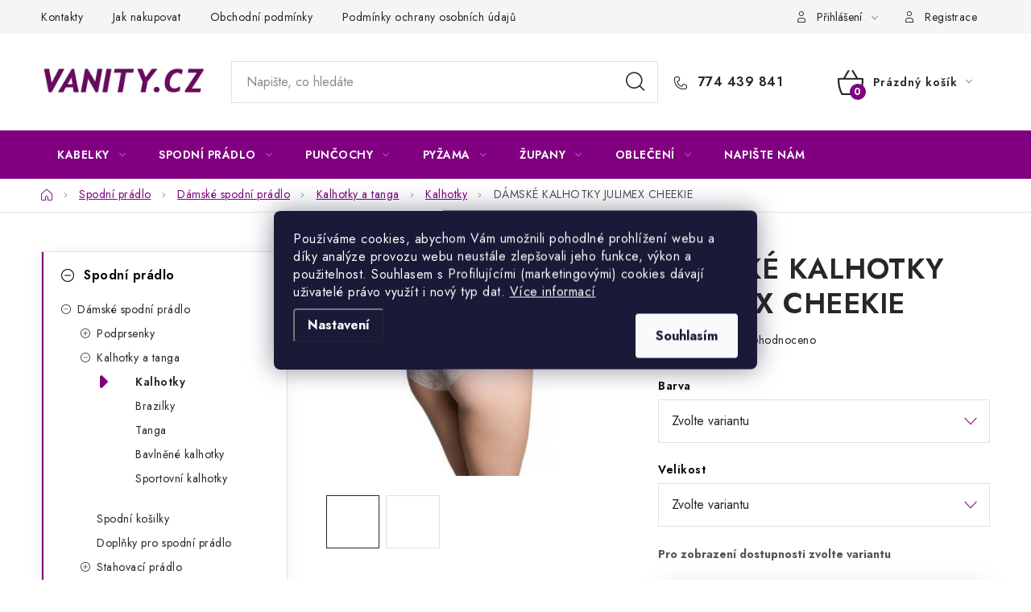

--- FILE ---
content_type: text/html; charset=utf-8
request_url: https://www.vanity.cz/damske-kalhotky-julimex-cheekie-s-bila/
body_size: 27992
content:
<!doctype html><html lang="cs" dir="ltr" class="header-background-light external-fonts-loaded"><head><meta charset="utf-8" /><meta name="viewport" content="width=device-width,initial-scale=1" /><title>DÁMSKÉ KALHOTKY JULIMEX CHEEKIE jen za 199 Kč ✅ | Vanity.cz</title><link rel="preconnect" href="https://cdn.myshoptet.com" /><link rel="dns-prefetch" href="https://cdn.myshoptet.com" /><link rel="preload" href="https://cdn.myshoptet.com/prj/dist/master/cms/libs/jquery/jquery-1.11.3.min.js" as="script" /><link href="https://cdn.myshoptet.com/prj/dist/master/cms/templates/frontend_templates/shared/css/font-face/nunito.css" rel="stylesheet"><script>
dataLayer = [];
dataLayer.push({'shoptet' : {
    "pageId": 913,
    "pageType": "productDetail",
    "currency": "CZK",
    "currencyInfo": {
        "decimalSeparator": ",",
        "exchangeRate": 1,
        "priceDecimalPlaces": 2,
        "symbol": "K\u010d",
        "symbolLeft": 0,
        "thousandSeparator": " "
    },
    "language": "cs",
    "projectId": 525189,
    "product": {
        "id": 1975,
        "guid": "b302614c-2dfd-11ed-aaa5-ecf4bbd5fcf2",
        "hasVariants": true,
        "codes": [
            {
                "code": 13542
            },
            {
                "code": 13543
            },
            {
                "code": 13544
            },
            {
                "code": 13545
            },
            {
                "code": 13546
            },
            {
                "code": 13547
            },
            {
                "code": 13548
            },
            {
                "code": 13549
            },
            {
                "code": 13550
            },
            {
                "code": 13551
            },
            {
                "code": 13552
            },
            {
                "code": 13553
            }
        ],
        "name": "D\u00c1MSK\u00c9 KALHOTKY JULIMEX CHEEKIE",
        "appendix": "",
        "weight": 0,
        "manufacturer": "Julimex",
        "manufacturerGuid": "1EF5334A83126074A584DA0BA3DED3EE",
        "currentCategory": "Spodn\u00ed pr\u00e1dlo | D\u00e1msk\u00e9 spodn\u00ed pr\u00e1dlo | Kalhotky a tanga | Kalhotky",
        "currentCategoryGuid": "e1435c2c-2df9-11ed-aac9-ecf4bbd5fcf2",
        "defaultCategory": "Spodn\u00ed pr\u00e1dlo | D\u00e1msk\u00e9 spodn\u00ed pr\u00e1dlo | Kalhotky a tanga | Kalhotky",
        "defaultCategoryGuid": "e1435c2c-2df9-11ed-aac9-ecf4bbd5fcf2",
        "currency": "CZK",
        "priceWithVat": 199
    },
    "stocks": [
        {
            "id": "ext",
            "title": "Sklad",
            "isDeliveryPoint": 0,
            "visibleOnEshop": 1
        }
    ],
    "cartInfo": {
        "id": null,
        "freeShipping": false,
        "freeShippingFrom": 1500,
        "leftToFreeGift": {
            "formattedPrice": "0 K\u010d",
            "priceLeft": 0
        },
        "freeGift": false,
        "leftToFreeShipping": {
            "priceLeft": 1500,
            "dependOnRegion": 0,
            "formattedPrice": "1 500 K\u010d"
        },
        "discountCoupon": [],
        "getNoBillingShippingPrice": {
            "withoutVat": 0,
            "vat": 0,
            "withVat": 0
        },
        "cartItems": [],
        "taxMode": "ORDINARY"
    },
    "cart": [],
    "customer": {
        "priceRatio": 1,
        "priceListId": 1,
        "groupId": null,
        "registered": false,
        "mainAccount": false
    }
}});
dataLayer.push({'cookie_consent' : {
    "marketing": "denied",
    "analytics": "denied"
}});
document.addEventListener('DOMContentLoaded', function() {
    shoptet.consent.onAccept(function(agreements) {
        if (agreements.length == 0) {
            return;
        }
        dataLayer.push({
            'cookie_consent' : {
                'marketing' : (agreements.includes(shoptet.config.cookiesConsentOptPersonalisation)
                    ? 'granted' : 'denied'),
                'analytics': (agreements.includes(shoptet.config.cookiesConsentOptAnalytics)
                    ? 'granted' : 'denied')
            },
            'event': 'cookie_consent'
        });
    });
});
</script>

<!-- Google Tag Manager -->
<script>(function(w,d,s,l,i){w[l]=w[l]||[];w[l].push({'gtm.start':
new Date().getTime(),event:'gtm.js'});var f=d.getElementsByTagName(s)[0],
j=d.createElement(s),dl=l!='dataLayer'?'&l='+l:'';j.async=true;j.src=
'https://www.googletagmanager.com/gtm.js?id='+i+dl;f.parentNode.insertBefore(j,f);
})(window,document,'script','dataLayer','GTM-K2KBMNC4');</script>
<!-- End Google Tag Manager -->

<meta property="og:type" content="website"><meta property="og:site_name" content="vanity.cz"><meta property="og:url" content="https://www.vanity.cz/damske-kalhotky-julimex-cheekie-s-bila/"><meta property="og:title" content="DÁMSKÉ KALHOTKY JULIMEX CHEEKIE jen za 199 Kč ✅ | Vanity.cz"><meta name="author" content="VANITY.cz"><meta name="web_author" content="Shoptet.cz"><meta name="dcterms.rightsHolder" content="www.vanity.cz"><meta name="robots" content="index,follow"><meta property="og:image" content="https://cdn.myshoptet.com/usr/www.vanity.cz/user/shop/big/1975_damske-kalhotky-julimex-cheekie.jpg?636ac6b4"><meta property="og:description" content="DÁMSKÉ KALHOTKY JULIMEX CHEEKIE z kategorie Kalhotky na VANITY.cz jen za 199 Kč ✅. .⭐"><meta name="description" content="DÁMSKÉ KALHOTKY JULIMEX CHEEKIE z kategorie Kalhotky na VANITY.cz jen za 199 Kč ✅. .⭐"><meta property="product:price:amount" content="199"><meta property="product:price:currency" content="CZK"><style>:root {--color-primary: #800080;--color-primary-h: 300;--color-primary-s: 100%;--color-primary-l: 25%;--color-primary-hover: #800080;--color-primary-hover-h: 300;--color-primary-hover-s: 100%;--color-primary-hover-l: 25%;--color-secondary: #800080;--color-secondary-h: 300;--color-secondary-s: 100%;--color-secondary-l: 25%;--color-secondary-hover: #800080;--color-secondary-hover-h: 300;--color-secondary-hover-s: 100%;--color-secondary-hover-l: 25%;--color-tertiary: #800080;--color-tertiary-h: 300;--color-tertiary-s: 100%;--color-tertiary-l: 25%;--color-tertiary-hover: #cfcfcf;--color-tertiary-hover-h: 0;--color-tertiary-hover-s: 0%;--color-tertiary-hover-l: 81%;--color-header-background: #ffffff;--template-font: "Nunito";--template-headings-font: "Nunito";--header-background-url: url("[data-uri]");--cookies-notice-background: #1A1937;--cookies-notice-color: #F8FAFB;--cookies-notice-button-hover: #f5f5f5;--cookies-notice-link-hover: #27263f;--templates-update-management-preview-mode-content: "Náhled aktualizací šablony je aktivní pro váš prohlížeč."}</style>
    <script>var shoptet = shoptet || {};</script>
    <script src="https://cdn.myshoptet.com/prj/dist/master/shop/dist/main-3g-header.js.05f199e7fd2450312de2.js"></script>
<!-- User include --><!-- service 1213(832) html code header -->
<link href="https://fonts.googleapis.com/css2?family=Jost:wght@400;600;700&display=swap" rel="stylesheet">
<link href="https://cdn.myshoptet.com/prj/dist/master/shop/dist/font-shoptet-13.css.3c47e30adfa2e9e2683b.css" rel="stylesheet">
<link type="text/css" href="https://cdn.myshoptet.com/usr/paxio.myshoptet.com/user/documents/Jupiter/style.css?v1618378" rel="stylesheet" media="all" />
<link type="text/css" href="https://cdn.myshoptet.com/usr/paxio.myshoptet.com/user/documents/Jupiter/preklady.css?v11" rel="stylesheet" media="all" />
<link href="https://cdn.myshoptet.com/usr/paxio.myshoptet.com/user/documents/Jupiter/ikony.css?v1" rel="stylesheet">
<!-- /User include --><link rel="shortcut icon" href="/favicon.ico" type="image/x-icon" /><link rel="canonical" href="https://www.vanity.cz/damske-kalhotky-julimex-cheekie-s-bila/" /><script>!function(){var t={9196:function(){!function(){var t=/\[object (Boolean|Number|String|Function|Array|Date|RegExp)\]/;function r(r){return null==r?String(r):(r=t.exec(Object.prototype.toString.call(Object(r))))?r[1].toLowerCase():"object"}function n(t,r){return Object.prototype.hasOwnProperty.call(Object(t),r)}function e(t){if(!t||"object"!=r(t)||t.nodeType||t==t.window)return!1;try{if(t.constructor&&!n(t,"constructor")&&!n(t.constructor.prototype,"isPrototypeOf"))return!1}catch(t){return!1}for(var e in t);return void 0===e||n(t,e)}function o(t,r,n){this.b=t,this.f=r||function(){},this.d=!1,this.a={},this.c=[],this.e=function(t){return{set:function(r,n){u(c(r,n),t.a)},get:function(r){return t.get(r)}}}(this),i(this,t,!n);var e=t.push,o=this;t.push=function(){var r=[].slice.call(arguments,0),n=e.apply(t,r);return i(o,r),n}}function i(t,n,o){for(t.c.push.apply(t.c,n);!1===t.d&&0<t.c.length;){if("array"==r(n=t.c.shift()))t:{var i=n,a=t.a;if("string"==r(i[0])){for(var f=i[0].split("."),s=f.pop(),p=(i=i.slice(1),0);p<f.length;p++){if(void 0===a[f[p]])break t;a=a[f[p]]}try{a[s].apply(a,i)}catch(t){}}}else if("function"==typeof n)try{n.call(t.e)}catch(t){}else{if(!e(n))continue;for(var l in n)u(c(l,n[l]),t.a)}o||(t.d=!0,t.f(t.a,n),t.d=!1)}}function c(t,r){for(var n={},e=n,o=t.split("."),i=0;i<o.length-1;i++)e=e[o[i]]={};return e[o[o.length-1]]=r,n}function u(t,o){for(var i in t)if(n(t,i)){var c=t[i];"array"==r(c)?("array"==r(o[i])||(o[i]=[]),u(c,o[i])):e(c)?(e(o[i])||(o[i]={}),u(c,o[i])):o[i]=c}}window.DataLayerHelper=o,o.prototype.get=function(t){var r=this.a;t=t.split(".");for(var n=0;n<t.length;n++){if(void 0===r[t[n]])return;r=r[t[n]]}return r},o.prototype.flatten=function(){this.b.splice(0,this.b.length),this.b[0]={},u(this.a,this.b[0])}}()}},r={};function n(e){var o=r[e];if(void 0!==o)return o.exports;var i=r[e]={exports:{}};return t[e](i,i.exports,n),i.exports}n.n=function(t){var r=t&&t.__esModule?function(){return t.default}:function(){return t};return n.d(r,{a:r}),r},n.d=function(t,r){for(var e in r)n.o(r,e)&&!n.o(t,e)&&Object.defineProperty(t,e,{enumerable:!0,get:r[e]})},n.o=function(t,r){return Object.prototype.hasOwnProperty.call(t,r)},function(){"use strict";n(9196)}()}();</script>    <!-- Global site tag (gtag.js) - Google Analytics -->
    <script async src="https://www.googletagmanager.com/gtag/js?id=G-C1GVSW40TP"></script>
    <script>
        
        window.dataLayer = window.dataLayer || [];
        function gtag(){dataLayer.push(arguments);}
        

                    console.debug('default consent data');

            gtag('consent', 'default', {"ad_storage":"denied","analytics_storage":"denied","ad_user_data":"denied","ad_personalization":"denied","wait_for_update":500});
            dataLayer.push({
                'event': 'default_consent'
            });
        
        gtag('js', new Date());

                gtag('config', 'UA-184624893-1', { 'groups': "UA" });
        
                gtag('config', 'G-C1GVSW40TP', {"groups":"GA4","send_page_view":false,"content_group":"productDetail","currency":"CZK","page_language":"cs"});
        
                gtag('config', 'AW-439661154', {"allow_enhanced_conversions":true});
        
        
        
        
        
                    gtag('event', 'page_view', {"send_to":"GA4","page_language":"cs","content_group":"productDetail","currency":"CZK"});
        
                gtag('set', 'currency', 'CZK');

        gtag('event', 'view_item', {
            "send_to": "UA",
            "items": [
                {
                    "id": "13542",
                    "name": "D\u00c1MSK\u00c9 KALHOTKY JULIMEX CHEEKIE",
                    "category": "Spodn\u00ed pr\u00e1dlo \/ D\u00e1msk\u00e9 spodn\u00ed pr\u00e1dlo \/ Kalhotky a tanga \/ Kalhotky",
                                        "brand": "Julimex",
                                                            "variant": "Barva: b\u00edl\u00e1, Velikost: S",
                                        "price": 164.46
                }
            ]
        });
        
        
        
        
        
                    gtag('event', 'view_item', {"send_to":"GA4","page_language":"cs","content_group":"productDetail","value":164.46000000000001,"currency":"CZK","items":[{"item_id":"13542","item_name":"D\u00c1MSK\u00c9 KALHOTKY JULIMEX CHEEKIE","item_brand":"Julimex","item_category":"Spodn\u00ed pr\u00e1dlo","item_category2":"D\u00e1msk\u00e9 spodn\u00ed pr\u00e1dlo","item_category3":"Kalhotky a tanga","item_category4":"Kalhotky","item_variant":"13542~Barva: b\u00edl\u00e1, Velikost: S","price":164.46000000000001,"quantity":1,"index":0}]});
        
        
        
        
        
        
        
        document.addEventListener('DOMContentLoaded', function() {
            if (typeof shoptet.tracking !== 'undefined') {
                for (var id in shoptet.tracking.bannersList) {
                    gtag('event', 'view_promotion', {
                        "send_to": "UA",
                        "promotions": [
                            {
                                "id": shoptet.tracking.bannersList[id].id,
                                "name": shoptet.tracking.bannersList[id].name,
                                "position": shoptet.tracking.bannersList[id].position
                            }
                        ]
                    });
                }
            }

            shoptet.consent.onAccept(function(agreements) {
                if (agreements.length !== 0) {
                    console.debug('gtag consent accept');
                    var gtagConsentPayload =  {
                        'ad_storage': agreements.includes(shoptet.config.cookiesConsentOptPersonalisation)
                            ? 'granted' : 'denied',
                        'analytics_storage': agreements.includes(shoptet.config.cookiesConsentOptAnalytics)
                            ? 'granted' : 'denied',
                                                                                                'ad_user_data': agreements.includes(shoptet.config.cookiesConsentOptPersonalisation)
                            ? 'granted' : 'denied',
                        'ad_personalization': agreements.includes(shoptet.config.cookiesConsentOptPersonalisation)
                            ? 'granted' : 'denied',
                        };
                    console.debug('update consent data', gtagConsentPayload);
                    gtag('consent', 'update', gtagConsentPayload);
                    dataLayer.push(
                        { 'event': 'update_consent' }
                    );
                }
            });
        });
    </script>
<script>
    (function(t, r, a, c, k, i, n, g) { t['ROIDataObject'] = k;
    t[k]=t[k]||function(){ (t[k].q=t[k].q||[]).push(arguments) },t[k].c=i;n=r.createElement(a),
    g=r.getElementsByTagName(a)[0];n.async=1;n.src=c;g.parentNode.insertBefore(n,g)
    })(window, document, 'script', '//www.heureka.cz/ocm/sdk.js?source=shoptet&version=2&page=product_detail', 'heureka', 'cz');

    heureka('set_user_consent', 0);
</script>
</head><body class="desktop id-913 in-kalhotky-2 template-13 type-product type-detail multiple-columns-body columns-mobile-2 columns-3 blank-mode blank-mode-css smart-labels-active ums_forms_redesign--off ums_a11y_category_page--on ums_discussion_rating_forms--off ums_flags_display_unification--on ums_a11y_login--on mobile-header-version-1">
        <div id="fb-root"></div>
        <script>
            window.fbAsyncInit = function() {
                FB.init({
//                    appId            : 'your-app-id',
                    autoLogAppEvents : true,
                    xfbml            : true,
                    version          : 'v19.0'
                });
            };
        </script>
        <script async defer crossorigin="anonymous" src="https://connect.facebook.net/cs_CZ/sdk.js"></script>
<!-- Google Tag Manager (noscript) -->
<noscript><iframe src="https://www.googletagmanager.com/ns.html?id=GTM-K2KBMNC4"
height="0" width="0" style="display:none;visibility:hidden"></iframe></noscript>
<!-- End Google Tag Manager (noscript) -->

    <div class="siteCookies siteCookies--center siteCookies--dark js-siteCookies" role="dialog" data-testid="cookiesPopup" data-nosnippet>
        <div class="siteCookies__form">
            <div class="siteCookies__content">
                <div class="siteCookies__text">
                    Používáme cookies, abychom Vám umožnili pohodlné prohlížení webu a díky analýze provozu webu neustále zlepšovali jeho funkce, výkon a použitelnost. S<span>ouhlasem s Profilujícími (marketingovými) cookies dávají uživatelé právo využít i nový typ dat.</span> <a href="/podminky-ochrany-osobnich-udaju/" target="_blank" rel="noopener noreferrer">Více informací<span></span></a>
                </div>
                <p class="siteCookies__links">
                    <button class="siteCookies__link js-cookies-settings" aria-label="Nastavení cookies" data-testid="cookiesSettings">Nastavení</button>
                </p>
            </div>
            <div class="siteCookies__buttonWrap">
                                <button class="siteCookies__button js-cookiesConsentSubmit" value="all" aria-label="Přijmout cookies" data-testid="buttonCookiesAccept">Souhlasím</button>
            </div>
        </div>
        <script>
            document.addEventListener("DOMContentLoaded", () => {
                const siteCookies = document.querySelector('.js-siteCookies');
                document.addEventListener("scroll", shoptet.common.throttle(() => {
                    const st = document.documentElement.scrollTop;
                    if (st > 1) {
                        siteCookies.classList.add('siteCookies--scrolled');
                    } else {
                        siteCookies.classList.remove('siteCookies--scrolled');
                    }
                }, 100));
            });
        </script>
    </div>
<a href="#content" class="skip-link sr-only">Přejít na obsah</a><div class="overall-wrapper"><div class="user-action"><div class="container">
    <div class="user-action-in">
                    <div id="login" class="user-action-login popup-widget login-widget" role="dialog" aria-labelledby="loginHeading">
        <div class="popup-widget-inner">
                            <h2 id="loginHeading">Přihlášení k vašemu účtu</h2><div id="customerLogin"><form action="/action/Customer/Login/" method="post" id="formLoginIncluded" class="csrf-enabled formLogin" data-testid="formLogin"><input type="hidden" name="referer" value="" /><div class="form-group"><div class="input-wrapper email js-validated-element-wrapper no-label"><input type="email" name="email" class="form-control" autofocus placeholder="E-mailová adresa (např. jan@novak.cz)" data-testid="inputEmail" autocomplete="email" required /></div></div><div class="form-group"><div class="input-wrapper password js-validated-element-wrapper no-label"><input type="password" name="password" class="form-control" placeholder="Heslo" data-testid="inputPassword" autocomplete="current-password" required /><span class="no-display">Nemůžete vyplnit toto pole</span><input type="text" name="surname" value="" class="no-display" /></div></div><div class="form-group"><div class="login-wrapper"><button type="submit" class="btn btn-secondary btn-text btn-login" data-testid="buttonSubmit">Přihlásit se</button><div class="password-helper"><a href="/registrace/" data-testid="signup" rel="nofollow">Nová registrace</a><a href="/klient/zapomenute-heslo/" rel="nofollow">Zapomenuté heslo</a></div></div></div></form>
</div>                    </div>
    </div>

                <div id="cart-widget" class="user-action-cart popup-widget cart-widget loader-wrapper" data-testid="popupCartWidget" role="dialog" aria-hidden="true">
            <div class="popup-widget-inner cart-widget-inner place-cart-here">
                <div class="loader-overlay">
                    <div class="loader"></div>
                </div>
            </div>
        </div>
    </div>
</div>
</div><div class="top-navigation-bar" data-testid="topNavigationBar">

    <div class="container">

                            <div class="top-navigation-menu">
                <ul class="top-navigation-bar-menu">
                                            <li class="top-navigation-menu-item-29">
                            <a href="/kontakty/" title="Kontakty">Kontakty</a>
                        </li>
                                            <li class="top-navigation-menu-item-27">
                            <a href="/jak-nakupovat/" title="Jak nakupovat">Jak nakupovat</a>
                        </li>
                                            <li class="top-navigation-menu-item-39">
                            <a href="/obchodni-podminky/" title="Obchodní podmínky">Obchodní podmínky</a>
                        </li>
                                            <li class="top-navigation-menu-item-691">
                            <a href="/podminky-ochrany-osobnich-udaju/" title="Podmínky ochrany osobních údajů ">Podmínky ochrany osobních údajů </a>
                        </li>
                                            <li class="top-navigation-menu-item--6">
                            <a href="/napiste-nam/" title="Napište nám">Napište nám</a>
                        </li>
                                            <li class="top-navigation-menu-item-2128">
                            <a href="/reklamace-a-vraceni-zbozi/" title="Reklamace a vrácení zboží">Reklamace a vrácení zboží</a>
                        </li>
                                    </ul>
                <div class="top-navigation-menu-trigger">Více</div>
                <ul class="top-navigation-bar-menu-helper"></ul>
            </div>
        
        <div class="top-navigation-tools">
                        <button class="top-nav-button top-nav-button-login toggle-window" type="button" data-target="login" aria-haspopup="dialog" aria-controls="login" aria-expanded="false" data-testid="signin"><span>Přihlášení</span></button>
    <a href="/registrace/" class="top-nav-button top-nav-button-register" data-testid="headerSignup">Registrace</a>
        </div>

    </div>

</div>
<header id="header">
        <div class="header-top">
            <div class="container navigation-wrapper header-top-wrapper">
                <div class="site-name"><a href="/" data-testid="linkWebsiteLogo"><img src="https://cdn.myshoptet.com/usr/www.vanity.cz/user/logos/logo1.png" alt="VANITY.cz" fetchpriority="low" /></a></div>                <div class="search" itemscope itemtype="https://schema.org/WebSite">
                    <meta itemprop="headline" content="Kalhotky"/><meta itemprop="url" content="https://www.vanity.cz"/><meta itemprop="text" content="DÁMSKÉ KALHOTKY JULIMEX CHEEKIE z kategorie Kalhotky na VANITY.cz jen za 199 Kč ✅. .⭐"/>                    <form action="/action/ProductSearch/prepareString/" method="post"
    id="formSearchForm" class="search-form compact-form js-search-main"
    itemprop="potentialAction" itemscope itemtype="https://schema.org/SearchAction" data-testid="searchForm">
    <fieldset>
        <meta itemprop="target"
            content="https://www.vanity.cz/vyhledavani/?string={string}"/>
        <input type="hidden" name="language" value="cs"/>
        
            
    <span class="search-input-icon" aria-hidden="true"></span>

<input
    type="search"
    name="string"
        class="query-input form-control search-input js-search-input"
    placeholder="Napište, co hledáte"
    autocomplete="off"
    required
    itemprop="query-input"
    aria-label="Vyhledávání"
    data-testid="searchInput"
>
            <button type="submit" class="btn btn-default search-button" data-testid="searchBtn">Hledat</button>
        
    </fieldset>
</form>
                </div>
                <div class="navigation-buttons">
                    <a href="#" class="toggle-window" data-target="search" data-testid="linkSearchIcon"><span class="sr-only">Hledat</span></a>
                        
    <a href="/kosik/" class="btn btn-icon toggle-window cart-count" data-target="cart" data-hover="true" data-redirect="true" data-testid="headerCart" rel="nofollow" aria-haspopup="dialog" aria-expanded="false" aria-controls="cart-widget">
        
                <span class="sr-only">Nákupní košík</span>
        
            <span class="cart-price visible-lg-inline-block" data-testid="headerCartPrice">
                                    Prázdný košík                            </span>
        
    
            </a>
                    <a href="#" class="toggle-window" data-target="navigation" data-testid="hamburgerMenu"></a>
                </div>
            </div>
        </div>
        <div class="header-bottom">
            <div class="container navigation-wrapper header-bottom-wrapper js-navigation-container">
                <nav id="navigation" aria-label="Hlavní menu" data-collapsible="true"><div class="navigation-in menu"><ul class="menu-level-1" role="menubar" data-testid="headerMenuItems"><li class="menu-item-1063 ext" role="none"><a href="/kabelky-2/" data-testid="headerMenuItem" role="menuitem" aria-haspopup="true" aria-expanded="false"><b>Kabelky</b><span class="submenu-arrow"></span></a><ul class="menu-level-2" aria-label="Kabelky" tabindex="-1" role="menu"><li class="menu-item-2290" role="none"><a href="/crossbody-kabelky/" class="menu-image" data-testid="headerMenuItem" tabindex="-1" aria-hidden="true"><img src="data:image/svg+xml,%3Csvg%20width%3D%22140%22%20height%3D%22100%22%20xmlns%3D%22http%3A%2F%2Fwww.w3.org%2F2000%2Fsvg%22%3E%3C%2Fsvg%3E" alt="" aria-hidden="true" width="140" height="100"  data-src="https://cdn.myshoptet.com/prj/dist/master/cms/templates/frontend_templates/00/img/folder.svg" fetchpriority="low" /></a><div><a href="/crossbody-kabelky/" data-testid="headerMenuItem" role="menuitem"><span>Crossbody kabelky</span></a>
                        </div></li><li class="menu-item-2293" role="none"><a href="/shopper-kabelky/" class="menu-image" data-testid="headerMenuItem" tabindex="-1" aria-hidden="true"><img src="data:image/svg+xml,%3Csvg%20width%3D%22140%22%20height%3D%22100%22%20xmlns%3D%22http%3A%2F%2Fwww.w3.org%2F2000%2Fsvg%22%3E%3C%2Fsvg%3E" alt="" aria-hidden="true" width="140" height="100"  data-src="https://cdn.myshoptet.com/prj/dist/master/cms/templates/frontend_templates/00/img/folder.svg" fetchpriority="low" /></a><div><a href="/shopper-kabelky/" data-testid="headerMenuItem" role="menuitem"><span>Shopper kabelky</span></a>
                        </div></li><li class="menu-item-2296" role="none"><a href="/batuzky/" class="menu-image" data-testid="headerMenuItem" tabindex="-1" aria-hidden="true"><img src="data:image/svg+xml,%3Csvg%20width%3D%22140%22%20height%3D%22100%22%20xmlns%3D%22http%3A%2F%2Fwww.w3.org%2F2000%2Fsvg%22%3E%3C%2Fsvg%3E" alt="" aria-hidden="true" width="140" height="100"  data-src="https://cdn.myshoptet.com/prj/dist/master/cms/templates/frontend_templates/00/img/folder.svg" fetchpriority="low" /></a><div><a href="/batuzky/" data-testid="headerMenuItem" role="menuitem"><span>Batůžky</span></a>
                        </div></li><li class="menu-item-1455" role="none"><a href="/kabelky-laura-biaggi/" class="menu-image" data-testid="headerMenuItem" tabindex="-1" aria-hidden="true"><img src="data:image/svg+xml,%3Csvg%20width%3D%22140%22%20height%3D%22100%22%20xmlns%3D%22http%3A%2F%2Fwww.w3.org%2F2000%2Fsvg%22%3E%3C%2Fsvg%3E" alt="" aria-hidden="true" width="140" height="100"  data-src="https://cdn.myshoptet.com/usr/www.vanity.cz/user/categories/thumb/polsko-kabelka-laura-biaggi-logo-dalsi-barva-cerna.jpeg" fetchpriority="low" /></a><div><a href="/kabelky-laura-biaggi/" data-testid="headerMenuItem" role="menuitem"><span>Kabelky Laura Biaggi</span></a>
                        </div></li><li class="menu-item-1458" role="none"><a href="/kabelky-monnari/" class="menu-image" data-testid="headerMenuItem" tabindex="-1" aria-hidden="true"><img src="data:image/svg+xml,%3Csvg%20width%3D%22140%22%20height%3D%22100%22%20xmlns%3D%22http%3A%2F%2Fwww.w3.org%2F2000%2Fsvg%22%3E%3C%2Fsvg%3E" alt="" aria-hidden="true" width="140" height="100"  data-src="https://cdn.myshoptet.com/usr/www.vanity.cz/user/categories/thumb/2-manufacturer-large.jpg" fetchpriority="low" /></a><div><a href="/kabelky-monnari/" data-testid="headerMenuItem" role="menuitem"><span>Kabelky Monnari</span></a>
                        </div></li><li class="menu-item-1461" role="none"><a href="/kabelky-david-jones/" class="menu-image" data-testid="headerMenuItem" tabindex="-1" aria-hidden="true"><img src="data:image/svg+xml,%3Csvg%20width%3D%22140%22%20height%3D%22100%22%20xmlns%3D%22http%3A%2F%2Fwww.w3.org%2F2000%2Fsvg%22%3E%3C%2Fsvg%3E" alt="" aria-hidden="true" width="140" height="100"  data-src="https://cdn.myshoptet.com/usr/www.vanity.cz/user/categories/thumb/photoroom-20240313_173604.png" fetchpriority="low" /></a><div><a href="/kabelky-david-jones/" data-testid="headerMenuItem" role="menuitem"><span>Kabelky David Jones</span></a>
                        </div></li></ul></li>
<li class="menu-item-1393 ext" role="none"><a href="/spodni-pradlo/" data-testid="headerMenuItem" role="menuitem" aria-haspopup="true" aria-expanded="false"><b>Spodní prádlo</b><span class="submenu-arrow"></span></a><ul class="menu-level-2" aria-label="Spodní prádlo" tabindex="-1" role="menu"><li class="menu-item-841 has-third-level" role="none"><a href="/damske-pradlo-2/" class="menu-image" data-testid="headerMenuItem" tabindex="-1" aria-hidden="true"><img src="data:image/svg+xml,%3Csvg%20width%3D%22140%22%20height%3D%22100%22%20xmlns%3D%22http%3A%2F%2Fwww.w3.org%2F2000%2Fsvg%22%3E%3C%2Fsvg%3E" alt="" aria-hidden="true" width="140" height="100"  data-src="https://cdn.myshoptet.com/usr/www.vanity.cz/user/categories/thumb/dd-1.jpg" fetchpriority="low" /></a><div><a href="/damske-pradlo-2/" data-testid="headerMenuItem" role="menuitem"><span>Dámské spodní prádlo</span></a>
                                                    <ul class="menu-level-3" role="menu">
                                                                    <li class="menu-item-844" role="none">
                                        <a href="/podprsenky-2/" data-testid="headerMenuItem" role="menuitem">
                                            Podprsenky</a>,                                    </li>
                                                                    <li class="menu-item-892" role="none">
                                        <a href="/kalhotky-a-tanga-2/" data-testid="headerMenuItem" role="menuitem">
                                            Kalhotky a tanga</a>,                                    </li>
                                                                    <li class="menu-item-937" role="none">
                                        <a href="/spodni-kosilky/" data-testid="headerMenuItem" role="menuitem">
                                            Spodní košilky</a>,                                    </li>
                                                                    <li class="menu-item-961" role="none">
                                        <a href="/doplnky/" data-testid="headerMenuItem" role="menuitem">
                                            Doplňky pro spodní prádlo</a>,                                    </li>
                                                                    <li class="menu-item-976" role="none">
                                        <a href="/stahovaci-pradlo-2/" data-testid="headerMenuItem" role="menuitem">
                                            Stahovací prádlo</a>,                                    </li>
                                                                    <li class="menu-item-964" role="none">
                                        <a href="/eroticke-pradlo-2/" data-testid="headerMenuItem" role="menuitem">
                                            Erotické prádlo</a>                                    </li>
                                                            </ul>
                        </div></li><li class="menu-item-871 has-third-level" role="none"><a href="/panske-pradlo-2/" class="menu-image" data-testid="headerMenuItem" tabindex="-1" aria-hidden="true"><img src="data:image/svg+xml,%3Csvg%20width%3D%22140%22%20height%3D%22100%22%20xmlns%3D%22http%3A%2F%2Fwww.w3.org%2F2000%2Fsvg%22%3E%3C%2Fsvg%3E" alt="" aria-hidden="true" width="140" height="100"  data-src="https://cdn.myshoptet.com/usr/www.vanity.cz/user/categories/thumb/9825.jpg" fetchpriority="low" /></a><div><a href="/panske-pradlo-2/" data-testid="headerMenuItem" role="menuitem"><span>Pánské spodní prádlo</span></a>
                                                    <ul class="menu-level-3" role="menu">
                                                                    <li class="menu-item-880" role="none">
                                        <a href="/trenyrky/" data-testid="headerMenuItem" role="menuitem">
                                            Trenýrky</a>,                                    </li>
                                                                    <li class="menu-item-973" role="none">
                                        <a href="/boxerky-2/" data-testid="headerMenuItem" role="menuitem">
                                            Boxerky</a>,                                    </li>
                                                                    <li class="menu-item-982" role="none">
                                        <a href="/slipy-2/" data-testid="headerMenuItem" role="menuitem">
                                            Slipy</a>                                    </li>
                                                            </ul>
                        </div></li><li class="menu-item-1218 has-third-level" role="none"><a href="/detske-spodni-pradlo-2/" class="menu-image" data-testid="headerMenuItem" tabindex="-1" aria-hidden="true"><img src="data:image/svg+xml,%3Csvg%20width%3D%22140%22%20height%3D%22100%22%20xmlns%3D%22http%3A%2F%2Fwww.w3.org%2F2000%2Fsvg%22%3E%3C%2Fsvg%3E" alt="" aria-hidden="true" width="140" height="100"  data-src="https://cdn.myshoptet.com/usr/www.vanity.cz/user/categories/thumb/2dilne-detske-spodni-pradlo-kalhotky-chlapecke-divci-kalhotky-t-7-8t-letadlo-boys-znacka-zadna-znacka.jpeg" fetchpriority="low" /></a><div><a href="/detske-spodni-pradlo-2/" data-testid="headerMenuItem" role="menuitem"><span>Dětské spodní prádlo</span></a>
                                                    <ul class="menu-level-3" role="menu">
                                                                    <li class="menu-item-1221" role="none">
                                        <a href="/divci-2/" data-testid="headerMenuItem" role="menuitem">
                                            Dívčí</a>,                                    </li>
                                                                    <li class="menu-item-1224" role="none">
                                        <a href="/chlapecke-2/" data-testid="headerMenuItem" role="menuitem">
                                            Chlapecké</a>                                    </li>
                                                            </ul>
                        </div></li></ul></li>
<li class="menu-item-991 ext" role="none"><a href="/ponozky-a-puncochove-zbozi/" data-testid="headerMenuItem" role="menuitem" aria-haspopup="true" aria-expanded="false"><b>Punčochy</b><span class="submenu-arrow"></span></a><ul class="menu-level-2" aria-label="Punčochy" tabindex="-1" role="menu"><li class="menu-item-994" role="none"><a href="/stahujici-puncochace/" class="menu-image" data-testid="headerMenuItem" tabindex="-1" aria-hidden="true"><img src="data:image/svg+xml,%3Csvg%20width%3D%22140%22%20height%3D%22100%22%20xmlns%3D%22http%3A%2F%2Fwww.w3.org%2F2000%2Fsvg%22%3E%3C%2Fsvg%3E" alt="" aria-hidden="true" width="140" height="100"  data-src="https://cdn.myshoptet.com/usr/www.vanity.cz/user/categories/thumb/1621.jpg" fetchpriority="low" /></a><div><a href="/stahujici-puncochace/" data-testid="headerMenuItem" role="menuitem"><span>Stahovací punčochy</span></a>
                        </div></li><li class="menu-item-997" role="none"><a href="/samodrzici-puncochy/" class="menu-image" data-testid="headerMenuItem" tabindex="-1" aria-hidden="true"><img src="data:image/svg+xml,%3Csvg%20width%3D%22140%22%20height%3D%22100%22%20xmlns%3D%22http%3A%2F%2Fwww.w3.org%2F2000%2Fsvg%22%3E%3C%2Fsvg%3E" alt="" aria-hidden="true" width="140" height="100"  data-src="https://cdn.myshoptet.com/usr/www.vanity.cz/user/categories/thumb/l0158a_m.png" fetchpriority="low" /></a><div><a href="/samodrzici-puncochy/" data-testid="headerMenuItem" role="menuitem"><span>Samodržící punčochy</span></a>
                        </div></li><li class="menu-item-1000" role="none"><a href="/puncochy-na-podvazky/" class="menu-image" data-testid="headerMenuItem" tabindex="-1" aria-hidden="true"><img src="data:image/svg+xml,%3Csvg%20width%3D%22140%22%20height%3D%22100%22%20xmlns%3D%22http%3A%2F%2Fwww.w3.org%2F2000%2Fsvg%22%3E%3C%2Fsvg%3E" alt="" aria-hidden="true" width="140" height="100"  data-src="https://cdn.myshoptet.com/usr/www.vanity.cz/user/categories/thumb/324_gatta-venus.jpg" fetchpriority="low" /></a><div><a href="/puncochy-na-podvazky/" data-testid="headerMenuItem" role="menuitem"><span>Punčochy na podvazky</span></a>
                        </div></li></ul></li>
<li class="menu-item-853 ext" role="none"><a href="/pyzama-2/" data-testid="headerMenuItem" role="menuitem" aria-haspopup="true" aria-expanded="false"><b>Pyžama</b><span class="submenu-arrow"></span></a><ul class="menu-level-2" aria-label="Pyžama" tabindex="-1" role="menu"><li class="menu-item-856 has-third-level" role="none"><a href="/damska-2/" class="menu-image" data-testid="headerMenuItem" tabindex="-1" aria-hidden="true"><img src="data:image/svg+xml,%3Csvg%20width%3D%22140%22%20height%3D%22100%22%20xmlns%3D%22http%3A%2F%2Fwww.w3.org%2F2000%2Fsvg%22%3E%3C%2Fsvg%3E" alt="" aria-hidden="true" width="140" height="100"  data-src="https://cdn.myshoptet.com/usr/www.vanity.cz/user/categories/thumb/11227-1.jpg" fetchpriority="low" /></a><div><a href="/damska-2/" data-testid="headerMenuItem" role="menuitem"><span>Dámská</span></a>
                                                    <ul class="menu-level-3" role="menu">
                                                                    <li class="menu-item-859" role="none">
                                        <a href="/kalhotova-pyzama-3/" data-testid="headerMenuItem" role="menuitem">
                                            Kalhotová pyžama</a>,                                    </li>
                                                                    <li class="menu-item-862" role="none">
                                        <a href="/nocni-kosilky-2/" data-testid="headerMenuItem" role="menuitem">
                                            Noční košilky</a>,                                    </li>
                                                                    <li class="menu-item-883" role="none">
                                        <a href="/kratasova-pyzama-3/" data-testid="headerMenuItem" role="menuitem">
                                            Kraťasová pyžama</a>                                    </li>
                                                            </ul>
                        </div></li><li class="menu-item-886 has-third-level" role="none"><a href="/panska-2/" class="menu-image" data-testid="headerMenuItem" tabindex="-1" aria-hidden="true"><img src="data:image/svg+xml,%3Csvg%20width%3D%22140%22%20height%3D%22100%22%20xmlns%3D%22http%3A%2F%2Fwww.w3.org%2F2000%2Fsvg%22%3E%3C%2Fsvg%3E" alt="" aria-hidden="true" width="140" height="100"  data-src="https://cdn.myshoptet.com/usr/www.vanity.cz/user/categories/thumb/139.jpg" fetchpriority="low" /></a><div><a href="/panska-2/" data-testid="headerMenuItem" role="menuitem"><span>Pánská</span></a>
                                                    <ul class="menu-level-3" role="menu">
                                                                    <li class="menu-item-889" role="none">
                                        <a href="/kratasova-pyzama-4/" data-testid="headerMenuItem" role="menuitem">
                                            Kraťasová pyžama</a>,                                    </li>
                                                                    <li class="menu-item-898" role="none">
                                        <a href="/kalhotova-pyzama-4/" data-testid="headerMenuItem" role="menuitem">
                                            Kalhotová pyžama</a>                                    </li>
                                                            </ul>
                        </div></li><li class="menu-item-2299" role="none"><a href="/detska-pyzama/" class="menu-image" data-testid="headerMenuItem" tabindex="-1" aria-hidden="true"><img src="data:image/svg+xml,%3Csvg%20width%3D%22140%22%20height%3D%22100%22%20xmlns%3D%22http%3A%2F%2Fwww.w3.org%2F2000%2Fsvg%22%3E%3C%2Fsvg%3E" alt="" aria-hidden="true" width="140" height="100"  data-src="https://cdn.myshoptet.com/prj/dist/master/cms/templates/frontend_templates/00/img/folder.svg" fetchpriority="low" /></a><div><a href="/detska-pyzama/" data-testid="headerMenuItem" role="menuitem"><span>Dětská</span></a>
                        </div></li></ul></li>
<li class="menu-item-865 ext" role="none"><a href="/zupany-2/" data-testid="headerMenuItem" role="menuitem" aria-haspopup="true" aria-expanded="false"><b>Župany</b><span class="submenu-arrow"></span></a><ul class="menu-level-2" aria-label="Župany" tabindex="-1" role="menu"><li class="menu-item-868" role="none"><a href="/damske-zupany-2/" class="menu-image" data-testid="headerMenuItem" tabindex="-1" aria-hidden="true"><img src="data:image/svg+xml,%3Csvg%20width%3D%22140%22%20height%3D%22100%22%20xmlns%3D%22http%3A%2F%2Fwww.w3.org%2F2000%2Fsvg%22%3E%3C%2Fsvg%3E" alt="" aria-hidden="true" width="140" height="100"  data-src="https://cdn.myshoptet.com/usr/www.vanity.cz/user/categories/thumb/9714.jpg" fetchpriority="low" /></a><div><a href="/damske-zupany-2/" data-testid="headerMenuItem" role="menuitem"><span>Dámské župany</span></a>
                        </div></li><li class="menu-item-1009" role="none"><a href="/panske-zupany-2/" class="menu-image" data-testid="headerMenuItem" tabindex="-1" aria-hidden="true"><img src="data:image/svg+xml,%3Csvg%20width%3D%22140%22%20height%3D%22100%22%20xmlns%3D%22http%3A%2F%2Fwww.w3.org%2F2000%2Fsvg%22%3E%3C%2Fsvg%3E" alt="" aria-hidden="true" width="140" height="100"  data-src="https://cdn.myshoptet.com/usr/www.vanity.cz/user/categories/thumb/8457.jpg" fetchpriority="low" /></a><div><a href="/panske-zupany-2/" data-testid="headerMenuItem" role="menuitem"><span>Pánské župany</span></a>
                        </div></li><li class="menu-item-1188" role="none"><a href="/detske-zupany-2/" class="menu-image" data-testid="headerMenuItem" tabindex="-1" aria-hidden="true"><img src="data:image/svg+xml,%3Csvg%20width%3D%22140%22%20height%3D%22100%22%20xmlns%3D%22http%3A%2F%2Fwww.w3.org%2F2000%2Fsvg%22%3E%3C%2Fsvg%3E" alt="" aria-hidden="true" width="140" height="100"  data-src="https://cdn.myshoptet.com/usr/www.vanity.cz/user/categories/thumb/5415.jpg" fetchpriority="low" /></a><div><a href="/detske-zupany-2/" data-testid="headerMenuItem" role="menuitem"><span>Dětské župany</span></a>
                        </div></li></ul></li>
<li class="menu-item-949 ext" role="none"><a href="/damske-obleceni/" data-testid="headerMenuItem" role="menuitem" aria-haspopup="true" aria-expanded="false"><b>Oblečení</b><span class="submenu-arrow"></span></a><ul class="menu-level-2" aria-label="Oblečení" tabindex="-1" role="menu"><li class="menu-item-1209 has-third-level" role="none"><a href="/damske-obleceni-4/" class="menu-image" data-testid="headerMenuItem" tabindex="-1" aria-hidden="true"><img src="data:image/svg+xml,%3Csvg%20width%3D%22140%22%20height%3D%22100%22%20xmlns%3D%22http%3A%2F%2Fwww.w3.org%2F2000%2Fsvg%22%3E%3C%2Fsvg%3E" alt="" aria-hidden="true" width="140" height="100"  data-src="https://cdn.myshoptet.com/usr/www.vanity.cz/user/categories/thumb/9849.jpg" fetchpriority="low" /></a><div><a href="/damske-obleceni-4/" data-testid="headerMenuItem" role="menuitem"><span>Dámské oblečení</span></a>
                                                    <ul class="menu-level-3" role="menu">
                                                                    <li class="menu-item-970" role="none">
                                        <a href="/tricka--body/" data-testid="headerMenuItem" role="menuitem">
                                            Trička, Body</a>,                                    </li>
                                                                    <li class="menu-item-1233" role="none">
                                        <a href="/mikiny-2/" data-testid="headerMenuItem" role="menuitem">
                                            Mikiny</a>,                                    </li>
                                                                    <li class="menu-item-1015" role="none">
                                        <a href="/damske-ponozky/" data-testid="headerMenuItem" role="menuitem">
                                            Dámské ponožky</a>,                                    </li>
                                                                    <li class="menu-item-1003" role="none">
                                        <a href="/leginy/" data-testid="headerMenuItem" role="menuitem">
                                            Legíny</a>,                                    </li>
                                                                    <li class="menu-item-1236" role="none">
                                        <a href="/tuniky/" data-testid="headerMenuItem" role="menuitem">
                                            Tuniky</a>,                                    </li>
                                                                    <li class="menu-item-1239" role="none">
                                        <a href="/teplaky/" data-testid="headerMenuItem" role="menuitem">
                                            Tepláky</a>,                                    </li>
                                                                    <li class="menu-item-1242" role="none">
                                        <a href="/kratasy/" data-testid="headerMenuItem" role="menuitem">
                                            Kraťasy</a>,                                    </li>
                                                                    <li class="menu-item-1245" role="none">
                                        <a href="/saty/" data-testid="headerMenuItem" role="menuitem">
                                            Šaty</a>                                    </li>
                                                            </ul>
                        </div></li><li class="menu-item-1212 has-third-level" role="none"><a href="/panske-obleceni-2/" class="menu-image" data-testid="headerMenuItem" tabindex="-1" aria-hidden="true"><img src="data:image/svg+xml,%3Csvg%20width%3D%22140%22%20height%3D%22100%22%20xmlns%3D%22http%3A%2F%2Fwww.w3.org%2F2000%2Fsvg%22%3E%3C%2Fsvg%3E" alt="" aria-hidden="true" width="140" height="100"  data-src="https://cdn.myshoptet.com/usr/www.vanity.cz/user/categories/thumb/9789.jpg" fetchpriority="low" /></a><div><a href="/panske-obleceni-2/" data-testid="headerMenuItem" role="menuitem"><span>Pánské oblečení</span></a>
                                                    <ul class="menu-level-3" role="menu">
                                                                    <li class="menu-item-877" role="none">
                                        <a href="/panske-kratasy/" data-testid="headerMenuItem" role="menuitem">
                                            Pánské kraťasy</a>,                                    </li>
                                                                    <li class="menu-item-901" role="none">
                                        <a href="/natelniky/" data-testid="headerMenuItem" role="menuitem">
                                            Nátělníky</a>,                                    </li>
                                                                    <li class="menu-item-874" role="none">
                                        <a href="/tricka/" data-testid="headerMenuItem" role="menuitem">
                                            Trička</a>,                                    </li>
                                                                    <li class="menu-item-1012" role="none">
                                        <a href="/panske-ponozky/" data-testid="headerMenuItem" role="menuitem">
                                            Pánské ponožky</a>,                                    </li>
                                                                    <li class="menu-item-1230" role="none">
                                        <a href="/mikiny/" data-testid="headerMenuItem" role="menuitem">
                                            Mikiny</a>                                    </li>
                                                            </ul>
                        </div></li><li class="menu-item-1215" role="none"><a href="/detske-obleceni-2/" class="menu-image" data-testid="headerMenuItem" tabindex="-1" aria-hidden="true"><img src="data:image/svg+xml,%3Csvg%20width%3D%22140%22%20height%3D%22100%22%20xmlns%3D%22http%3A%2F%2Fwww.w3.org%2F2000%2Fsvg%22%3E%3C%2Fsvg%3E" alt="" aria-hidden="true" width="140" height="100"  data-src="https://cdn.myshoptet.com/prj/dist/master/cms/templates/frontend_templates/00/img/folder.svg" fetchpriority="low" /></a><div><a href="/detske-obleceni-2/" data-testid="headerMenuItem" role="menuitem"><span>Dětské oblečení</span></a>
                        </div></li></ul></li>
<li class="menu-item--6" role="none"><a href="/napiste-nam/" data-testid="headerMenuItem" role="menuitem" aria-expanded="false"><b>Napište nám</b></a></li>
</ul>
    <ul class="navigationActions" role="menu">
                            <li role="none">
                                    <a href="/login/?backTo=%2Fdamske-kalhotky-julimex-cheekie-s-bila%2F" rel="nofollow" data-testid="signin" role="menuitem"><span>Přihlášení</span></a>
                            </li>
                        </ul>
</div><span class="navigation-close"></span></nav><div class="menu-helper" data-testid="hamburgerMenu"><span>Více</span></div>
            </div>
        </div>
    </header><!-- / header -->


<div id="content-wrapper" class="container content-wrapper">
    
                                <div class="breadcrumbs navigation-home-icon-wrapper" itemscope itemtype="https://schema.org/BreadcrumbList">
                                                                            <span id="navigation-first" data-basetitle="VANITY.cz" itemprop="itemListElement" itemscope itemtype="https://schema.org/ListItem">
                <a href="/" itemprop="item" class="navigation-home-icon"><span class="sr-only" itemprop="name">Domů</span></a>
                <span class="navigation-bullet">/</span>
                <meta itemprop="position" content="1" />
            </span>
                                <span id="navigation-1" itemprop="itemListElement" itemscope itemtype="https://schema.org/ListItem">
                <a href="/spodni-pradlo/" itemprop="item" data-testid="breadcrumbsSecondLevel"><span itemprop="name">Spodní prádlo</span></a>
                <span class="navigation-bullet">/</span>
                <meta itemprop="position" content="2" />
            </span>
                                <span id="navigation-2" itemprop="itemListElement" itemscope itemtype="https://schema.org/ListItem">
                <a href="/damske-pradlo-2/" itemprop="item" data-testid="breadcrumbsSecondLevel"><span itemprop="name">Dámské spodní prádlo</span></a>
                <span class="navigation-bullet">/</span>
                <meta itemprop="position" content="3" />
            </span>
                                <span id="navigation-3" itemprop="itemListElement" itemscope itemtype="https://schema.org/ListItem">
                <a href="/kalhotky-a-tanga-2/" itemprop="item" data-testid="breadcrumbsSecondLevel"><span itemprop="name">Kalhotky a tanga</span></a>
                <span class="navigation-bullet">/</span>
                <meta itemprop="position" content="4" />
            </span>
                                <span id="navigation-4" itemprop="itemListElement" itemscope itemtype="https://schema.org/ListItem">
                <a href="/kalhotky-2/" itemprop="item" data-testid="breadcrumbsSecondLevel"><span itemprop="name">Kalhotky</span></a>
                <span class="navigation-bullet">/</span>
                <meta itemprop="position" content="5" />
            </span>
                                            <span id="navigation-5" itemprop="itemListElement" itemscope itemtype="https://schema.org/ListItem" data-testid="breadcrumbsLastLevel">
                <meta itemprop="item" content="https://www.vanity.cz/damske-kalhotky-julimex-cheekie-s-bila/" />
                <meta itemprop="position" content="6" />
                <span itemprop="name" data-title="DÁMSKÉ KALHOTKY JULIMEX CHEEKIE">DÁMSKÉ KALHOTKY JULIMEX CHEEKIE <span class="appendix"></span></span>
            </span>
            </div>
            
    <div class="content-wrapper-in">
                                                <aside class="sidebar sidebar-left"  data-testid="sidebarMenu">
                                                                                                <div class="sidebar-inner">
                                                                                                        <div class="box box-bg-variant box-categories">    <div class="skip-link__wrapper">
        <span id="categories-start" class="skip-link__target js-skip-link__target sr-only" tabindex="-1">&nbsp;</span>
        <a href="#categories-end" class="skip-link skip-link--start sr-only js-skip-link--start">Přeskočit kategorie</a>
    </div>




<div id="categories"><div class="categories cat-01 expandable active expanded" id="cat-1393"><div class="topic child-active"><a href="/spodni-pradlo/">Spodní prádlo<span class="cat-trigger">&nbsp;</span></a></div>

                    <ul class=" active expanded">
                                        <li class="
                                 expandable                 expanded                ">
                <a href="/damske-pradlo-2/">
                    Dámské spodní prádlo
                    <span class="cat-trigger">&nbsp;</span>                </a>
                                                            

                    <ul class=" active expanded">
                                        <li class="
                                 expandable                                 external">
                <a href="/podprsenky-2/">
                    Podprsenky
                    <span class="cat-trigger">&nbsp;</span>                </a>
                                                            

    
                                                </li>
                                <li class="
                                 expandable                 expanded                ">
                <a href="/kalhotky-a-tanga-2/">
                    Kalhotky a tanga
                    <span class="cat-trigger">&nbsp;</span>                </a>
                                                            

                    <ul class=" active expanded">
                                        <li class="
                active                                                 ">
                <a href="/kalhotky-2/">
                    Kalhotky
                                    </a>
                                                                </li>
                                <li >
                <a href="/brazilky-2/">
                    Brazilky
                                    </a>
                                                                </li>
                                <li >
                <a href="/tanga-2/">
                    Tanga
                                    </a>
                                                                </li>
                                <li >
                <a href="/bavlnene-kalhotky/">
                    Bavlněné kalhotky
                                    </a>
                                                                </li>
                                <li >
                <a href="/sportovni-kalhotky/">
                    Sportovní kalhotky
                                    </a>
                                                                </li>
                </ul>
    
                                                </li>
                                <li >
                <a href="/spodni-kosilky/">
                    Spodní košilky
                                    </a>
                                                                </li>
                                <li >
                <a href="/doplnky/">
                    Doplňky pro spodní prádlo
                                    </a>
                                                                </li>
                                <li class="
                                 expandable                                 external">
                <a href="/stahovaci-pradlo-2/">
                    Stahovací prádlo
                    <span class="cat-trigger">&nbsp;</span>                </a>
                                                            

    
                                                </li>
                                <li class="
                                 expandable                                 external">
                <a href="/eroticke-pradlo-2/">
                    Erotické prádlo
                    <span class="cat-trigger">&nbsp;</span>                </a>
                                                            

    
                                                </li>
                </ul>
    
                                                </li>
                                <li class="
                                 expandable                                 external">
                <a href="/panske-pradlo-2/">
                    Pánské spodní prádlo
                    <span class="cat-trigger">&nbsp;</span>                </a>
                                                            

    
                                                </li>
                                <li class="
                                 expandable                 expanded                ">
                <a href="/detske-spodni-pradlo-2/">
                    Dětské spodní prádlo
                    <span class="cat-trigger">&nbsp;</span>                </a>
                                                            

                    <ul class=" expanded">
                                        <li >
                <a href="/divci-2/">
                    Dívčí
                                    </a>
                                                                </li>
                                <li >
                <a href="/chlapecke-2/">
                    Chlapecké
                                    </a>
                                                                </li>
                </ul>
    
                                                </li>
                </ul>
    </div><div class="categories cat-02 expandable external" id="cat-853"><div class="topic"><a href="/pyzama-2/">Pyžama<span class="cat-trigger">&nbsp;</span></a></div>

    </div><div class="categories cat-01 expandable external" id="cat-865"><div class="topic"><a href="/zupany-2/">Župany<span class="cat-trigger">&nbsp;</span></a></div>

    </div><div class="categories cat-02 expandable external" id="cat-949"><div class="topic"><a href="/damske-obleceni/">Oblečení<span class="cat-trigger">&nbsp;</span></a></div>

    </div><div class="categories cat-01 expandable expanded" id="cat-1063"><div class="topic"><a href="/kabelky-2/">Kabelky<span class="cat-trigger">&nbsp;</span></a></div>

                    <ul class=" expanded">
                                        <li >
                <a href="/crossbody-kabelky/">
                    Crossbody kabelky
                                    </a>
                                                                </li>
                                <li >
                <a href="/shopper-kabelky/">
                    Shopper kabelky
                                    </a>
                                                                </li>
                                <li >
                <a href="/batuzky/">
                    Batůžky
                                    </a>
                                                                </li>
                                <li >
                <a href="/kabelky-laura-biaggi/">
                    Kabelky Laura Biaggi
                                    </a>
                                                                </li>
                                <li >
                <a href="/kabelky-monnari/">
                    Kabelky Monnari
                                    </a>
                                                                </li>
                                <li >
                <a href="/kabelky-david-jones/">
                    Kabelky David Jones
                                    </a>
                                                                </li>
                </ul>
    </div><div class="categories cat-02 expandable external" id="cat-991"><div class="topic"><a href="/ponozky-a-puncochove-zbozi/">Punčochy<span class="cat-trigger">&nbsp;</span></a></div>

    </div>        </div>

    <div class="skip-link__wrapper">
        <a href="#categories-start" class="skip-link skip-link--end sr-only js-skip-link--end" tabindex="-1" hidden>Přeskočit kategorie</a>
        <span id="categories-end" class="skip-link__target js-skip-link__target sr-only" tabindex="-1">&nbsp;</span>
    </div>
</div>
                                                                                                                                                                            <div class="box box-bg-default box-sm box-topProducts">        <div class="top-products-wrapper js-top10" >
        <h4><span>Top 10 produktů</span></h4>
        <ol class="top-products">
                            <li class="display-image">
                                            <a href="/sportovni-podprsenka-anita-5544-bubble-grey-480/" class="top-products-image">
                            <img src="data:image/svg+xml,%3Csvg%20width%3D%22100%22%20height%3D%22100%22%20xmlns%3D%22http%3A%2F%2Fwww.w3.org%2F2000%2Fsvg%22%3E%3C%2Fsvg%3E" alt="sportovní podprsenka ANITA 5544 bubble grey 480" width="100" height="100"  data-src="https://cdn.myshoptet.com/usr/www.vanity.cz/user/shop/related/22973_sportovni-podprsenka-anita-5544-bubble-grey-480.jpg?686e6d5a" fetchpriority="low" />
                        </a>
                                        <a href="/sportovni-podprsenka-anita-5544-bubble-grey-480/" class="top-products-content">
                        <span class="top-products-name">  sportovní podprsenka ANITA 5544 bubble grey 480</span>
                        
                                                        <strong>
                                1 750 Kč
                                

                            </strong>
                                                    
                    </a>
                </li>
                            <li class="display-image">
                                            <a href="/podprsenka-anita-5808-dusty-rose-741/" class="top-products-image">
                            <img src="data:image/svg+xml,%3Csvg%20width%3D%22100%22%20height%3D%22100%22%20xmlns%3D%22http%3A%2F%2Fwww.w3.org%2F2000%2Fsvg%22%3E%3C%2Fsvg%3E" alt="Anita 5808 dusty rose" width="100" height="100"  data-src="https://cdn.myshoptet.com/usr/www.vanity.cz/user/shop/related/10969_anita-5808-dusty-rose.jpg?65a50083" fetchpriority="low" />
                        </a>
                                        <a href="/podprsenka-anita-5808-dusty-rose-741/" class="top-products-content">
                        <span class="top-products-name">  podprsenka ANITA 5808 dusty rose 741</span>
                        
                                                        <strong>
                                1 650 Kč
                                

                            </strong>
                                                    
                    </a>
                </li>
                            <li class="display-image">
                                            <a href="/podprsenka-anita-5808-cerna/" class="top-products-image">
                            <img src="data:image/svg+xml,%3Csvg%20width%3D%22100%22%20height%3D%22100%22%20xmlns%3D%22http%3A%2F%2Fwww.w3.org%2F2000%2Fsvg%22%3E%3C%2Fsvg%3E" alt="Anita 5808 černá" width="100" height="100"  data-src="https://cdn.myshoptet.com/usr/www.vanity.cz/user/shop/related/10966_anita-5808-cerna.jpg?65a4ff3e" fetchpriority="low" />
                        </a>
                                        <a href="/podprsenka-anita-5808-cerna/" class="top-products-content">
                        <span class="top-products-name">  podprsenka ANITA 5808 černá</span>
                        
                                                        <strong>
                                1 650 Kč
                                

                            </strong>
                                                    
                    </a>
                </li>
                            <li class="display-image">
                                            <a href="/panske-trenky-cornette-classic-001-175/" class="top-products-image">
                            <img src="data:image/svg+xml,%3Csvg%20width%3D%22100%22%20height%3D%22100%22%20xmlns%3D%22http%3A%2F%2Fwww.w3.org%2F2000%2Fsvg%22%3E%3C%2Fsvg%3E" alt="Cornette 001 175" width="100" height="100"  data-src="https://cdn.myshoptet.com/usr/www.vanity.cz/user/shop/related/25393_cornette-001-175.jpg?6918a1b2" fetchpriority="low" />
                        </a>
                                        <a href="/panske-trenky-cornette-classic-001-175/" class="top-products-content">
                        <span class="top-products-name">  pánské trenky Cornette Classic 001/175</span>
                        
                                                        <strong>
                                279 Kč
                                

                            </strong>
                                                    
                    </a>
                </li>
                            <li class="display-image">
                                            <a href="/kabelka-laura-biaggi-kb316-3/" class="top-products-image">
                            <img src="data:image/svg+xml,%3Csvg%20width%3D%22100%22%20height%3D%22100%22%20xmlns%3D%22http%3A%2F%2Fwww.w3.org%2F2000%2Fsvg%22%3E%3C%2Fsvg%3E" alt="Laura Biaggi KB316 vínová semiš" width="100" height="100"  data-src="https://cdn.myshoptet.com/usr/www.vanity.cz/user/shop/related/25354_laura-biaggi-kb316-vinova-semis.jpg?69178e8f" fetchpriority="low" />
                        </a>
                                        <a href="/kabelka-laura-biaggi-kb316-3/" class="top-products-content">
                        <span class="top-products-name">  Kabelka Laura Biaggi KB316/3</span>
                        
                                                        <strong>
                                1 090 Kč
                                

                            </strong>
                                                    
                    </a>
                </li>
                            <li class="display-image">
                                            <a href="/kabelka-laura-biaggi-kb316-1/" class="top-products-image">
                            <img src="data:image/svg+xml,%3Csvg%20width%3D%22100%22%20height%3D%22100%22%20xmlns%3D%22http%3A%2F%2Fwww.w3.org%2F2000%2Fsvg%22%3E%3C%2Fsvg%3E" alt="Laura Biaggi KB316 černá semiš" width="100" height="100"  data-src="https://cdn.myshoptet.com/usr/www.vanity.cz/user/shop/related/25348_laura-biaggi-kb316-cerna-semis.jpg?69178c4c" fetchpriority="low" />
                        </a>
                                        <a href="/kabelka-laura-biaggi-kb316-1/" class="top-products-content">
                        <span class="top-products-name">  Kabelka Laura Biaggi KB316/1</span>
                        
                                                        <strong>
                                1 090 Kč
                                

                            </strong>
                                                    
                    </a>
                </li>
                            <li class="display-image">
                                            <a href="/kabelka-laura-biaggi-l325139-1/" class="top-products-image">
                            <img src="data:image/svg+xml,%3Csvg%20width%3D%22100%22%20height%3D%22100%22%20xmlns%3D%22http%3A%2F%2Fwww.w3.org%2F2000%2Fsvg%22%3E%3C%2Fsvg%3E" alt="Laura Biaggi L325139 černámatvelur" width="100" height="100"  data-src="https://cdn.myshoptet.com/usr/www.vanity.cz/user/shop/related/25342_laura-biaggi-l325139-cernamatvelur.jpg?69178753" fetchpriority="low" />
                        </a>
                                        <a href="/kabelka-laura-biaggi-l325139-1/" class="top-products-content">
                        <span class="top-products-name">  Kabelka Laura Biaggi L325139/1</span>
                        
                                                        <strong>
                                1 290 Kč
                                

                            </strong>
                                                    
                    </a>
                </li>
                            <li class="display-image">
                                            <a href="/kabelka-laura-biaggi-l325194-3/" class="top-products-image">
                            <img src="data:image/svg+xml,%3Csvg%20width%3D%22100%22%20height%3D%22100%22%20xmlns%3D%22http%3A%2F%2Fwww.w3.org%2F2000%2Fsvg%22%3E%3C%2Fsvg%3E" alt="Laura Biaggi L325194 fangoSuede" width="100" height="100"  data-src="https://cdn.myshoptet.com/usr/www.vanity.cz/user/shop/related/25339_laura-biaggi-l325194-fangosuede.jpg?69178287" fetchpriority="low" />
                        </a>
                                        <a href="/kabelka-laura-biaggi-l325194-3/" class="top-products-content">
                        <span class="top-products-name">  Kabelka Laura Biaggi L325194/3</span>
                        
                                                        <strong>
                                1 290 Kč
                                

                            </strong>
                                                    
                    </a>
                </li>
                            <li class="display-image">
                                            <a href="/kabelka-laura-biaggi-l325194-2/" class="top-products-image">
                            <img src="data:image/svg+xml,%3Csvg%20width%3D%22100%22%20height%3D%22100%22%20xmlns%3D%22http%3A%2F%2Fwww.w3.org%2F2000%2Fsvg%22%3E%3C%2Fsvg%3E" alt="Laura Biaggi L325194 čokoládový semiš" width="100" height="100"  data-src="https://cdn.myshoptet.com/usr/www.vanity.cz/user/shop/related/25336_laura-biaggi-l325194-cokoladovy-semis.jpg?69178103" fetchpriority="low" />
                        </a>
                                        <a href="/kabelka-laura-biaggi-l325194-2/" class="top-products-content">
                        <span class="top-products-name">  Kabelka Laura Biaggi L325194/2</span>
                        
                                                        <strong>
                                1 290 Kč
                                

                            </strong>
                                                    
                    </a>
                </li>
                            <li class="display-image">
                                            <a href="/kabelka-laura-biaggi-la1142-2/" class="top-products-image">
                            <img src="data:image/svg+xml,%3Csvg%20width%3D%22100%22%20height%3D%22100%22%20xmlns%3D%22http%3A%2F%2Fwww.w3.org%2F2000%2Fsvg%22%3E%3C%2Fsvg%3E" alt="Laura Biaggi LA1142 čokoládový semiš" width="100" height="100"  data-src="https://cdn.myshoptet.com/usr/www.vanity.cz/user/shop/related/25330_laura-biaggi-la1142-cokoladovy-semis.jpg?69177b52" fetchpriority="low" />
                        </a>
                                        <a href="/kabelka-laura-biaggi-la1142-2/" class="top-products-content">
                        <span class="top-products-name">  Kabelka Laura Biaggi LA1142/2</span>
                        
                                                        <strong>
                                1 260 Kč
                                

                            </strong>
                                                    
                    </a>
                </li>
                    </ol>
    </div>
</div>
                                                                    </div>
                                                            </aside>
                            <main id="content" class="content narrow">
                                                        <script>
            
            var shoptet = shoptet || {};
            shoptet.variantsUnavailable = shoptet.variantsUnavailable || {};
            
            shoptet.variantsUnavailable.availableVariantsResource = ["4-1-5-124","4-1-5-6","4-1-5-7","4-1-5-4","4-121-5-124","4-121-5-6","4-121-5-7","4-121-5-4","4-187-5-124","4-187-5-6","4-187-5-7","4-187-5-4"]
        </script>
                                                                                                                                                                                                                                                                                                                                                            
<div class="p-detail" itemscope itemtype="https://schema.org/Product">

    
    <meta itemprop="name" content="DÁMSKÉ KALHOTKY JULIMEX CHEEKIE" />
    <meta itemprop="category" content="Úvodní stránka &gt; Spodní prádlo &gt; Dámské spodní prádlo &gt; Kalhotky a tanga &gt; Kalhotky &gt; DÁMSKÉ KALHOTKY JULIMEX CHEEKIE" />
    <meta itemprop="url" content="https://www.vanity.cz/damske-kalhotky-julimex-cheekie-s-bila/" />
    <meta itemprop="image" content="https://cdn.myshoptet.com/usr/www.vanity.cz/user/shop/big/1975_damske-kalhotky-julimex-cheekie.jpg?636ac6b4" />
                <span class="js-hidden" itemprop="manufacturer" itemscope itemtype="https://schema.org/Organization">
            <meta itemprop="name" content="Julimex" />
        </span>
        <span class="js-hidden" itemprop="brand" itemscope itemtype="https://schema.org/Brand">
            <meta itemprop="name" content="Julimex" />
        </span>
                                                                                                                                                                                                                                                                    
<div class="p-detail-inner">

    <div class="p-data-wrapper">

        <div class="p-detail-inner-header">
            <h1>
                  DÁMSKÉ KALHOTKY JULIMEX CHEEKIE            </h1>
            <div class="ratings-and-brand">
                            <div class="stars-wrapper">
            
<span class="stars star-list">
                                                <span class="star star-off show-tooltip is-active productRatingAction" data-productid="1975" data-score="1" title="    Hodnocení:
            Neohodnoceno    "></span>
                    
                                                <span class="star star-off show-tooltip is-active productRatingAction" data-productid="1975" data-score="2" title="    Hodnocení:
            Neohodnoceno    "></span>
                    
                                                <span class="star star-off show-tooltip is-active productRatingAction" data-productid="1975" data-score="3" title="    Hodnocení:
            Neohodnoceno    "></span>
                    
                                                <span class="star star-off show-tooltip is-active productRatingAction" data-productid="1975" data-score="4" title="    Hodnocení:
            Neohodnoceno    "></span>
                    
                                                <span class="star star-off show-tooltip is-active productRatingAction" data-productid="1975" data-score="5" title="    Hodnocení:
            Neohodnoceno    "></span>
                    
    </span>
            <span class="stars-label">
                                Neohodnoceno                    </span>
        </div>
                                        <div class="brand-wrapper">
                        Značka: <span class="brand-wrapper-manufacturer-name"><a href="/znacka/julimex/" title="Podívat se na detail výrobce" data-testid="productCardBrandName">Julimex</a></span>
                    </div>
                            </div>
        </div>

        
        <form action="/action/Cart/addCartItem/" method="post" id="product-detail-form" class="pr-action csrf-enabled" data-testid="formProduct">
            <meta itemprop="productID" content="1975" /><meta itemprop="identifier" content="b302614c-2dfd-11ed-aaa5-ecf4bbd5fcf2" /><span itemprop="offers" itemscope itemtype="https://schema.org/Offer"><meta itemprop="sku" content="13542" /><link itemprop="availability" href="https://schema.org/InStock" /><meta itemprop="url" content="https://www.vanity.cz/damske-kalhotky-julimex-cheekie-s-bila/" /><meta itemprop="price" content="199.00" /><meta itemprop="priceCurrency" content="CZK" /><link itemprop="itemCondition" href="https://schema.org/NewCondition" /><meta itemprop="warranty" content="2 roky" /></span><span itemprop="offers" itemscope itemtype="https://schema.org/Offer"><meta itemprop="sku" content="13543" /><link itemprop="availability" href="https://schema.org/InStock" /><meta itemprop="url" content="https://www.vanity.cz/damske-kalhotky-julimex-cheekie-s-bila/" /><meta itemprop="price" content="199.00" /><meta itemprop="priceCurrency" content="CZK" /><link itemprop="itemCondition" href="https://schema.org/NewCondition" /><meta itemprop="warranty" content="2 roky" /></span><span itemprop="offers" itemscope itemtype="https://schema.org/Offer"><meta itemprop="sku" content="13544" /><link itemprop="availability" href="https://schema.org/InStock" /><meta itemprop="url" content="https://www.vanity.cz/damske-kalhotky-julimex-cheekie-s-bila/" /><meta itemprop="price" content="199.00" /><meta itemprop="priceCurrency" content="CZK" /><link itemprop="itemCondition" href="https://schema.org/NewCondition" /><meta itemprop="warranty" content="2 roky" /></span><span itemprop="offers" itemscope itemtype="https://schema.org/Offer"><meta itemprop="sku" content="13545" /><link itemprop="availability" href="https://schema.org/InStock" /><meta itemprop="url" content="https://www.vanity.cz/damske-kalhotky-julimex-cheekie-s-bila/" /><meta itemprop="price" content="199.00" /><meta itemprop="priceCurrency" content="CZK" /><link itemprop="itemCondition" href="https://schema.org/NewCondition" /><meta itemprop="warranty" content="2 roky" /></span><span itemprop="offers" itemscope itemtype="https://schema.org/Offer"><meta itemprop="sku" content="13546" /><link itemprop="availability" href="https://schema.org/InStock" /><meta itemprop="url" content="https://www.vanity.cz/damske-kalhotky-julimex-cheekie-s-bila/" /><meta itemprop="price" content="199.00" /><meta itemprop="priceCurrency" content="CZK" /><link itemprop="itemCondition" href="https://schema.org/NewCondition" /><meta itemprop="warranty" content="2 roky" /></span><span itemprop="offers" itemscope itemtype="https://schema.org/Offer"><meta itemprop="sku" content="13547" /><link itemprop="availability" href="https://schema.org/InStock" /><meta itemprop="url" content="https://www.vanity.cz/damske-kalhotky-julimex-cheekie-s-bila/" /><meta itemprop="price" content="199.00" /><meta itemprop="priceCurrency" content="CZK" /><link itemprop="itemCondition" href="https://schema.org/NewCondition" /><meta itemprop="warranty" content="2 roky" /></span><span itemprop="offers" itemscope itemtype="https://schema.org/Offer"><meta itemprop="sku" content="13548" /><link itemprop="availability" href="https://schema.org/InStock" /><meta itemprop="url" content="https://www.vanity.cz/damske-kalhotky-julimex-cheekie-s-bila/" /><meta itemprop="price" content="199.00" /><meta itemprop="priceCurrency" content="CZK" /><link itemprop="itemCondition" href="https://schema.org/NewCondition" /><meta itemprop="warranty" content="2 roky" /></span><span itemprop="offers" itemscope itemtype="https://schema.org/Offer"><meta itemprop="sku" content="13549" /><link itemprop="availability" href="https://schema.org/InStock" /><meta itemprop="url" content="https://www.vanity.cz/damske-kalhotky-julimex-cheekie-s-bila/" /><meta itemprop="price" content="199.00" /><meta itemprop="priceCurrency" content="CZK" /><link itemprop="itemCondition" href="https://schema.org/NewCondition" /><meta itemprop="warranty" content="2 roky" /></span><span itemprop="offers" itemscope itemtype="https://schema.org/Offer"><meta itemprop="sku" content="13550" /><link itemprop="availability" href="https://schema.org/InStock" /><meta itemprop="url" content="https://www.vanity.cz/damske-kalhotky-julimex-cheekie-s-bila/" /><meta itemprop="price" content="199.00" /><meta itemprop="priceCurrency" content="CZK" /><link itemprop="itemCondition" href="https://schema.org/NewCondition" /><meta itemprop="warranty" content="2 roky" /></span><span itemprop="offers" itemscope itemtype="https://schema.org/Offer"><meta itemprop="sku" content="13551" /><link itemprop="availability" href="https://schema.org/InStock" /><meta itemprop="url" content="https://www.vanity.cz/damske-kalhotky-julimex-cheekie-s-bila/" /><meta itemprop="price" content="199.00" /><meta itemprop="priceCurrency" content="CZK" /><link itemprop="itemCondition" href="https://schema.org/NewCondition" /><meta itemprop="warranty" content="2 roky" /></span><span itemprop="offers" itemscope itemtype="https://schema.org/Offer"><meta itemprop="sku" content="13552" /><link itemprop="availability" href="https://schema.org/InStock" /><meta itemprop="url" content="https://www.vanity.cz/damske-kalhotky-julimex-cheekie-s-bila/" /><meta itemprop="price" content="199.00" /><meta itemprop="priceCurrency" content="CZK" /><link itemprop="itemCondition" href="https://schema.org/NewCondition" /><meta itemprop="warranty" content="2 roky" /></span><span itemprop="offers" itemscope itemtype="https://schema.org/Offer"><meta itemprop="sku" content="13553" /><link itemprop="availability" href="https://schema.org/InStock" /><meta itemprop="url" content="https://www.vanity.cz/damske-kalhotky-julimex-cheekie-s-bila/" /><meta itemprop="price" content="199.00" /><meta itemprop="priceCurrency" content="CZK" /><link itemprop="itemCondition" href="https://schema.org/NewCondition" /><meta itemprop="warranty" content="2 roky" /></span><input type="hidden" name="productId" value="1975" /><input type="hidden" name="priceId" value="22903" /><input type="hidden" name="language" value="cs" />

            <div class="p-variants-block">

                
                                            <script>
    shoptet.variantsSplit = shoptet.variantsSplit || {};
    shoptet.variantsSplit.necessaryVariantData = {"4-1-5-124":{"name":"D\u00c1MSK\u00c9 KALHOTKY JULIMEX CHEEKIE","isNotSoldOut":true,"zeroPrice":0,"id":22903,"code":"13542","price":"199 K\u010d","standardPrice":"0 K\u010d","actionPriceActive":0,"priceUnformatted":199,"variantImage":{"detail":"https:\/\/cdn.myshoptet.com\/usr\/www.vanity.cz\/user\/shop\/detail\/1975_damske-kalhotky-julimex-cheekie.jpg?636ac6b4","detail_small":"https:\/\/cdn.myshoptet.com\/usr\/www.vanity.cz\/user\/shop\/detail_small\/1975_damske-kalhotky-julimex-cheekie.jpg?636ac6b4","cart":"https:\/\/cdn.myshoptet.com\/usr\/www.vanity.cz\/user\/shop\/related\/1975_damske-kalhotky-julimex-cheekie.jpg?636ac6b4","big":"https:\/\/cdn.myshoptet.com\/usr\/www.vanity.cz\/user\/shop\/big\/1975_damske-kalhotky-julimex-cheekie.jpg?636ac6b4"},"freeShipping":0,"freeBilling":0,"decimalCount":0,"availabilityName":"Skladem","availabilityColor":"#009901","minimumAmount":1,"maximumAmount":9999},"4-1-5-6":{"name":"D\u00c1MSK\u00c9 KALHOTKY JULIMEX CHEEKIE","isNotSoldOut":true,"zeroPrice":0,"id":22906,"code":"13543","price":"199 K\u010d","standardPrice":"0 K\u010d","actionPriceActive":0,"priceUnformatted":199,"variantImage":{"detail":"https:\/\/cdn.myshoptet.com\/usr\/www.vanity.cz\/user\/shop\/detail\/1975_damske-kalhotky-julimex-cheekie.jpg?636ac6b4","detail_small":"https:\/\/cdn.myshoptet.com\/usr\/www.vanity.cz\/user\/shop\/detail_small\/1975_damske-kalhotky-julimex-cheekie.jpg?636ac6b4","cart":"https:\/\/cdn.myshoptet.com\/usr\/www.vanity.cz\/user\/shop\/related\/1975_damske-kalhotky-julimex-cheekie.jpg?636ac6b4","big":"https:\/\/cdn.myshoptet.com\/usr\/www.vanity.cz\/user\/shop\/big\/1975_damske-kalhotky-julimex-cheekie.jpg?636ac6b4"},"freeShipping":0,"freeBilling":0,"decimalCount":0,"availabilityName":"Skladem","availabilityColor":"#009901","minimumAmount":1,"maximumAmount":9999},"4-1-5-7":{"name":"D\u00c1MSK\u00c9 KALHOTKY JULIMEX CHEEKIE","isNotSoldOut":true,"zeroPrice":0,"id":22909,"code":"13544","price":"199 K\u010d","standardPrice":"0 K\u010d","actionPriceActive":0,"priceUnformatted":199,"variantImage":{"detail":"https:\/\/cdn.myshoptet.com\/usr\/www.vanity.cz\/user\/shop\/detail\/1975_damske-kalhotky-julimex-cheekie.jpg?636ac6b4","detail_small":"https:\/\/cdn.myshoptet.com\/usr\/www.vanity.cz\/user\/shop\/detail_small\/1975_damske-kalhotky-julimex-cheekie.jpg?636ac6b4","cart":"https:\/\/cdn.myshoptet.com\/usr\/www.vanity.cz\/user\/shop\/related\/1975_damske-kalhotky-julimex-cheekie.jpg?636ac6b4","big":"https:\/\/cdn.myshoptet.com\/usr\/www.vanity.cz\/user\/shop\/big\/1975_damske-kalhotky-julimex-cheekie.jpg?636ac6b4"},"freeShipping":0,"freeBilling":0,"decimalCount":0,"availabilityName":"Skladem","availabilityColor":"#009901","minimumAmount":1,"maximumAmount":9999},"4-1-5-4":{"name":"D\u00c1MSK\u00c9 KALHOTKY JULIMEX CHEEKIE","isNotSoldOut":true,"zeroPrice":0,"id":22912,"code":"13545","price":"199 K\u010d","standardPrice":"0 K\u010d","actionPriceActive":0,"priceUnformatted":199,"variantImage":{"detail":"https:\/\/cdn.myshoptet.com\/usr\/www.vanity.cz\/user\/shop\/detail\/1975_damske-kalhotky-julimex-cheekie.jpg?636ac6b4","detail_small":"https:\/\/cdn.myshoptet.com\/usr\/www.vanity.cz\/user\/shop\/detail_small\/1975_damske-kalhotky-julimex-cheekie.jpg?636ac6b4","cart":"https:\/\/cdn.myshoptet.com\/usr\/www.vanity.cz\/user\/shop\/related\/1975_damske-kalhotky-julimex-cheekie.jpg?636ac6b4","big":"https:\/\/cdn.myshoptet.com\/usr\/www.vanity.cz\/user\/shop\/big\/1975_damske-kalhotky-julimex-cheekie.jpg?636ac6b4"},"freeShipping":0,"freeBilling":0,"decimalCount":0,"availabilityName":"Skladem","availabilityColor":"#009901","minimumAmount":1,"maximumAmount":9999},"4-121-5-124":{"name":"D\u00c1MSK\u00c9 KALHOTKY JULIMEX CHEEKIE","isNotSoldOut":true,"zeroPrice":0,"id":22915,"code":"13546","price":"199 K\u010d","standardPrice":"0 K\u010d","actionPriceActive":0,"priceUnformatted":199,"variantImage":{"detail":"https:\/\/cdn.myshoptet.com\/usr\/www.vanity.cz\/user\/shop\/detail\/1975_damske-kalhotky-julimex-cheekie.jpg?636ac6b4","detail_small":"https:\/\/cdn.myshoptet.com\/usr\/www.vanity.cz\/user\/shop\/detail_small\/1975_damske-kalhotky-julimex-cheekie.jpg?636ac6b4","cart":"https:\/\/cdn.myshoptet.com\/usr\/www.vanity.cz\/user\/shop\/related\/1975_damske-kalhotky-julimex-cheekie.jpg?636ac6b4","big":"https:\/\/cdn.myshoptet.com\/usr\/www.vanity.cz\/user\/shop\/big\/1975_damske-kalhotky-julimex-cheekie.jpg?636ac6b4"},"freeShipping":0,"freeBilling":0,"decimalCount":0,"availabilityName":"Skladem","availabilityColor":"#009901","minimumAmount":1,"maximumAmount":9999},"4-121-5-6":{"name":"D\u00c1MSK\u00c9 KALHOTKY JULIMEX CHEEKIE","isNotSoldOut":true,"zeroPrice":0,"id":22918,"code":"13547","price":"199 K\u010d","standardPrice":"0 K\u010d","actionPriceActive":0,"priceUnformatted":199,"variantImage":{"detail":"https:\/\/cdn.myshoptet.com\/usr\/www.vanity.cz\/user\/shop\/detail\/1975_damske-kalhotky-julimex-cheekie.jpg?636ac6b4","detail_small":"https:\/\/cdn.myshoptet.com\/usr\/www.vanity.cz\/user\/shop\/detail_small\/1975_damske-kalhotky-julimex-cheekie.jpg?636ac6b4","cart":"https:\/\/cdn.myshoptet.com\/usr\/www.vanity.cz\/user\/shop\/related\/1975_damske-kalhotky-julimex-cheekie.jpg?636ac6b4","big":"https:\/\/cdn.myshoptet.com\/usr\/www.vanity.cz\/user\/shop\/big\/1975_damske-kalhotky-julimex-cheekie.jpg?636ac6b4"},"freeShipping":0,"freeBilling":0,"decimalCount":0,"availabilityName":"Skladem","availabilityColor":"#009901","minimumAmount":1,"maximumAmount":9999},"4-121-5-7":{"name":"D\u00c1MSK\u00c9 KALHOTKY JULIMEX CHEEKIE","isNotSoldOut":true,"zeroPrice":0,"id":22921,"code":"13548","price":"199 K\u010d","standardPrice":"0 K\u010d","actionPriceActive":0,"priceUnformatted":199,"variantImage":{"detail":"https:\/\/cdn.myshoptet.com\/usr\/www.vanity.cz\/user\/shop\/detail\/1975_damske-kalhotky-julimex-cheekie.jpg?636ac6b4","detail_small":"https:\/\/cdn.myshoptet.com\/usr\/www.vanity.cz\/user\/shop\/detail_small\/1975_damske-kalhotky-julimex-cheekie.jpg?636ac6b4","cart":"https:\/\/cdn.myshoptet.com\/usr\/www.vanity.cz\/user\/shop\/related\/1975_damske-kalhotky-julimex-cheekie.jpg?636ac6b4","big":"https:\/\/cdn.myshoptet.com\/usr\/www.vanity.cz\/user\/shop\/big\/1975_damske-kalhotky-julimex-cheekie.jpg?636ac6b4"},"freeShipping":0,"freeBilling":0,"decimalCount":0,"availabilityName":"Skladem","availabilityColor":"#009901","minimumAmount":1,"maximumAmount":9999},"4-121-5-4":{"name":"D\u00c1MSK\u00c9 KALHOTKY JULIMEX CHEEKIE","isNotSoldOut":true,"zeroPrice":0,"id":22924,"code":"13549","price":"199 K\u010d","standardPrice":"0 K\u010d","actionPriceActive":0,"priceUnformatted":199,"variantImage":{"detail":"https:\/\/cdn.myshoptet.com\/usr\/www.vanity.cz\/user\/shop\/detail\/1975_damske-kalhotky-julimex-cheekie.jpg?636ac6b4","detail_small":"https:\/\/cdn.myshoptet.com\/usr\/www.vanity.cz\/user\/shop\/detail_small\/1975_damske-kalhotky-julimex-cheekie.jpg?636ac6b4","cart":"https:\/\/cdn.myshoptet.com\/usr\/www.vanity.cz\/user\/shop\/related\/1975_damske-kalhotky-julimex-cheekie.jpg?636ac6b4","big":"https:\/\/cdn.myshoptet.com\/usr\/www.vanity.cz\/user\/shop\/big\/1975_damske-kalhotky-julimex-cheekie.jpg?636ac6b4"},"freeShipping":0,"freeBilling":0,"decimalCount":0,"availabilityName":"Skladem","availabilityColor":"#009901","minimumAmount":1,"maximumAmount":9999},"4-187-5-124":{"name":"D\u00c1MSK\u00c9 KALHOTKY JULIMEX CHEEKIE","isNotSoldOut":true,"zeroPrice":0,"id":22927,"code":"13550","price":"199 K\u010d","standardPrice":"0 K\u010d","actionPriceActive":0,"priceUnformatted":199,"variantImage":{"detail":"https:\/\/cdn.myshoptet.com\/usr\/www.vanity.cz\/user\/shop\/detail\/1975_damske-kalhotky-julimex-cheekie.jpg?636ac6b4","detail_small":"https:\/\/cdn.myshoptet.com\/usr\/www.vanity.cz\/user\/shop\/detail_small\/1975_damske-kalhotky-julimex-cheekie.jpg?636ac6b4","cart":"https:\/\/cdn.myshoptet.com\/usr\/www.vanity.cz\/user\/shop\/related\/1975_damske-kalhotky-julimex-cheekie.jpg?636ac6b4","big":"https:\/\/cdn.myshoptet.com\/usr\/www.vanity.cz\/user\/shop\/big\/1975_damske-kalhotky-julimex-cheekie.jpg?636ac6b4"},"freeShipping":0,"freeBilling":0,"decimalCount":0,"availabilityName":"Skladem","availabilityColor":"#009901","minimumAmount":1,"maximumAmount":9999},"4-187-5-6":{"name":"D\u00c1MSK\u00c9 KALHOTKY JULIMEX CHEEKIE","isNotSoldOut":true,"zeroPrice":0,"id":22930,"code":"13551","price":"199 K\u010d","standardPrice":"0 K\u010d","actionPriceActive":0,"priceUnformatted":199,"variantImage":{"detail":"https:\/\/cdn.myshoptet.com\/usr\/www.vanity.cz\/user\/shop\/detail\/1975_damske-kalhotky-julimex-cheekie.jpg?636ac6b4","detail_small":"https:\/\/cdn.myshoptet.com\/usr\/www.vanity.cz\/user\/shop\/detail_small\/1975_damske-kalhotky-julimex-cheekie.jpg?636ac6b4","cart":"https:\/\/cdn.myshoptet.com\/usr\/www.vanity.cz\/user\/shop\/related\/1975_damske-kalhotky-julimex-cheekie.jpg?636ac6b4","big":"https:\/\/cdn.myshoptet.com\/usr\/www.vanity.cz\/user\/shop\/big\/1975_damske-kalhotky-julimex-cheekie.jpg?636ac6b4"},"freeShipping":0,"freeBilling":0,"decimalCount":0,"availabilityName":"Skladem","availabilityColor":"#009901","minimumAmount":1,"maximumAmount":9999},"4-187-5-7":{"name":"D\u00c1MSK\u00c9 KALHOTKY JULIMEX CHEEKIE","isNotSoldOut":true,"zeroPrice":0,"id":22933,"code":"13552","price":"199 K\u010d","standardPrice":"0 K\u010d","actionPriceActive":0,"priceUnformatted":199,"variantImage":{"detail":"https:\/\/cdn.myshoptet.com\/usr\/www.vanity.cz\/user\/shop\/detail\/1975_damske-kalhotky-julimex-cheekie.jpg?636ac6b4","detail_small":"https:\/\/cdn.myshoptet.com\/usr\/www.vanity.cz\/user\/shop\/detail_small\/1975_damske-kalhotky-julimex-cheekie.jpg?636ac6b4","cart":"https:\/\/cdn.myshoptet.com\/usr\/www.vanity.cz\/user\/shop\/related\/1975_damske-kalhotky-julimex-cheekie.jpg?636ac6b4","big":"https:\/\/cdn.myshoptet.com\/usr\/www.vanity.cz\/user\/shop\/big\/1975_damske-kalhotky-julimex-cheekie.jpg?636ac6b4"},"freeShipping":0,"freeBilling":0,"decimalCount":0,"availabilityName":"Skladem","availabilityColor":"#009901","minimumAmount":1,"maximumAmount":9999},"4-187-5-4":{"name":"D\u00c1MSK\u00c9 KALHOTKY JULIMEX CHEEKIE","isNotSoldOut":true,"zeroPrice":0,"id":22936,"code":"13553","price":"199 K\u010d","standardPrice":"0 K\u010d","actionPriceActive":0,"priceUnformatted":199,"variantImage":{"detail":"https:\/\/cdn.myshoptet.com\/usr\/www.vanity.cz\/user\/shop\/detail\/1975_damske-kalhotky-julimex-cheekie.jpg?636ac6b4","detail_small":"https:\/\/cdn.myshoptet.com\/usr\/www.vanity.cz\/user\/shop\/detail_small\/1975_damske-kalhotky-julimex-cheekie.jpg?636ac6b4","cart":"https:\/\/cdn.myshoptet.com\/usr\/www.vanity.cz\/user\/shop\/related\/1975_damske-kalhotky-julimex-cheekie.jpg?636ac6b4","big":"https:\/\/cdn.myshoptet.com\/usr\/www.vanity.cz\/user\/shop\/big\/1975_damske-kalhotky-julimex-cheekie.jpg?636ac6b4"},"freeShipping":0,"freeBilling":0,"decimalCount":0,"availabilityName":"Skladem","availabilityColor":"#009901","minimumAmount":1,"maximumAmount":9999}};
</script>

                                                    <div class="variant-list variant-not-chosen-anchor">
                                <span class="variant-label">    Barva
</span>

                                                                    <select name="parameterValueId[4]" class="hidden-split-parameter parameter-id-4" id="parameter-id-4" data-parameter-id="4" data-parameter-name="Barva" data-testid="selectVariant_4"><option value="" data-choose="true" data-index="0">Zvolte variantu</option><option value="1" data-index="1">bílá</option><option value="121" data-index="2">černá</option><option value="187" data-index="3">tělová</option></select>
                                                            </div>
                                                    <div class="variant-list variant-not-chosen-anchor">
                                <span class="variant-label">    Velikost
</span>

                                                                    <select name="parameterValueId[5]" class="hidden-split-parameter parameter-id-5" id="parameter-id-5" data-parameter-id="5" data-parameter-name="Velikost" data-testid="selectVariant_5"><option value="" data-choose="true" data-index="0">Zvolte variantu</option><option value="124" data-index="1">S</option><option value="6" data-index="2">M</option><option value="7" data-index="3">L</option><option value="4" data-index="4">XL</option></select>
                                                            </div>
                        
                        <div id="jsUnavailableCombinationMessage" class="no-display">
    Zvolená varianta není k dispozici. <a href="#" id="jsSplitVariantsReset">Reset vybraných parametrů</a>.
</div>

                    
                    
                    
                    
                
            </div>

            <table class="detail-parameters ">
                <tbody>
                                            <tr>
                            <th>
                                <span class="row-header-label">
                                    Dostupnost                                </span>
                            </th>
                            <td>
                                

                                                <span class="parameter-dependent
 no-display 4-1-5-124">
                <span class="availability-label" style="color: #009901">
                                            Skladem
                                    </span>
                            </span>
                                            <span class="parameter-dependent
 no-display 4-1-5-6">
                <span class="availability-label" style="color: #009901">
                                            Skladem
                                    </span>
                            </span>
                                            <span class="parameter-dependent
 no-display 4-1-5-7">
                <span class="availability-label" style="color: #009901">
                                            Skladem
                                    </span>
                            </span>
                                            <span class="parameter-dependent
 no-display 4-1-5-4">
                <span class="availability-label" style="color: #009901">
                                            Skladem
                                    </span>
                            </span>
                                            <span class="parameter-dependent
 no-display 4-121-5-124">
                <span class="availability-label" style="color: #009901">
                                            Skladem
                                    </span>
                            </span>
                                            <span class="parameter-dependent
 no-display 4-121-5-6">
                <span class="availability-label" style="color: #009901">
                                            Skladem
                                    </span>
                            </span>
                                            <span class="parameter-dependent
 no-display 4-121-5-7">
                <span class="availability-label" style="color: #009901">
                                            Skladem
                                    </span>
                            </span>
                                            <span class="parameter-dependent
 no-display 4-121-5-4">
                <span class="availability-label" style="color: #009901">
                                            Skladem
                                    </span>
                            </span>
                                            <span class="parameter-dependent
 no-display 4-187-5-124">
                <span class="availability-label" style="color: #009901">
                                            Skladem
                                    </span>
                            </span>
                                            <span class="parameter-dependent
 no-display 4-187-5-6">
                <span class="availability-label" style="color: #009901">
                                            Skladem
                                    </span>
                            </span>
                                            <span class="parameter-dependent
 no-display 4-187-5-7">
                <span class="availability-label" style="color: #009901">
                                            Skladem
                                    </span>
                            </span>
                                            <span class="parameter-dependent
 no-display 4-187-5-4">
                <span class="availability-label" style="color: #009901">
                                            Skladem
                                    </span>
                            </span>
                <span class="parameter-dependent default-variant">
            <span class="availability-label">
                Zvolte variantu            </span>
        </span>
                                </td>
                        </tr>
                    
                                        
                                            <tr class="p-code">
                            <th>
                                <span class="p-code-label row-header-label">Kód:</span>
                            </th>
                            <td>
                                                                                                                                                        <span class="parameter-dependent
 no-display 4-1-5-124">
                                            13542
                                        </span>
                                                                                    <span class="parameter-dependent
 no-display 4-1-5-6">
                                            13543
                                        </span>
                                                                                    <span class="parameter-dependent
 no-display 4-1-5-7">
                                            13544
                                        </span>
                                                                                    <span class="parameter-dependent
 no-display 4-1-5-4">
                                            13545
                                        </span>
                                                                                    <span class="parameter-dependent
 no-display 4-121-5-124">
                                            13546
                                        </span>
                                                                                    <span class="parameter-dependent
 no-display 4-121-5-6">
                                            13547
                                        </span>
                                                                                    <span class="parameter-dependent
 no-display 4-121-5-7">
                                            13548
                                        </span>
                                                                                    <span class="parameter-dependent
 no-display 4-121-5-4">
                                            13549
                                        </span>
                                                                                    <span class="parameter-dependent
 no-display 4-187-5-124">
                                            13550
                                        </span>
                                                                                    <span class="parameter-dependent
 no-display 4-187-5-6">
                                            13551
                                        </span>
                                                                                    <span class="parameter-dependent
 no-display 4-187-5-7">
                                            13552
                                        </span>
                                                                                    <span class="parameter-dependent
 no-display 4-187-5-4">
                                            13553
                                        </span>
                                                                                <span class="parameter-dependent default-variant">Zvolte variantu</span>
                                                                                                </td>
                        </tr>
                    
                </tbody>
            </table>

                                        
            <div class="p-to-cart-block" data-testid="divAddToCart">
                                    <div class="p-final-price-wrapper">
                                                                        <strong class="price-final" data-testid="productCardPrice">
                        <span class="price-final-holder">
                    199 Kč
    

            </span>
            </strong>
                                                    <span class="price-measure">
                    
                        </span>
                        
                    </div>
                
                                                                </div>


        </form>

        
        

        <div class="buttons-wrapper social-buttons-wrapper">
            <div class="link-icons watchdog-active" data-testid="productDetailActionIcons">
    <a href="#" class="link-icon print" title="Tisknout produkt"><span>Tisk</span></a>
    <a href="/damske-kalhotky-julimex-cheekie-s-bila:dotaz/" class="link-icon chat" title="Mluvit s prodejcem" rel="nofollow"><span>Zeptat se</span></a>
            <a href="/damske-kalhotky-julimex-cheekie-s-bila:hlidat-cenu/" class="link-icon watchdog" title="Hlídat cenu" rel="nofollow"><span>Hlídat</span></a>
                <a href="#" class="link-icon share js-share-buttons-trigger" title="Sdílet produkt"><span>Sdílet</span></a>
    </div>
                <div class="social-buttons no-display">
                    <div class="twitter">
                <script>
        window.twttr = (function(d, s, id) {
            var js, fjs = d.getElementsByTagName(s)[0],
                t = window.twttr || {};
            if (d.getElementById(id)) return t;
            js = d.createElement(s);
            js.id = id;
            js.src = "https://platform.twitter.com/widgets.js";
            fjs.parentNode.insertBefore(js, fjs);
            t._e = [];
            t.ready = function(f) {
                t._e.push(f);
            };
            return t;
        }(document, "script", "twitter-wjs"));
        </script>

<a
    href="https://twitter.com/share"
    class="twitter-share-button"
        data-lang="cs"
    data-url="https://www.vanity.cz/damske-kalhotky-julimex-cheekie-s-bila/"
>Tweet</a>

            </div>
                    <div class="facebook">
                <div
            data-layout="button_count"
        class="fb-like"
        data-action="like"
        data-show-faces="false"
        data-share="false"
                        data-width="285"
        data-height="26"
    >
</div>

            </div>
                                <div class="close-wrapper">
        <a href="#" class="close-after js-share-buttons-trigger" title="Sdílet produkt">Zavřít</a>
    </div>

            </div>
        </div>

        <div class="buttons-wrapper cofidis-buttons-wrapper">
                    </div>

        <div class="buttons-wrapper hledejceny-buttons-wrapper">
                    </div>

    </div> 
    <div class="p-image-wrapper">

        <div class="p-detail-inner-header-mobile">
            <div class="h1">
                  DÁMSKÉ KALHOTKY JULIMEX CHEEKIE            </div>
            <div class="ratings-and-brand">
                            <div class="stars-wrapper">
            
<span class="stars star-list">
                                                <span class="star star-off show-tooltip is-active productRatingAction" data-productid="1975" data-score="1" title="    Hodnocení:
            Neohodnoceno    "></span>
                    
                                                <span class="star star-off show-tooltip is-active productRatingAction" data-productid="1975" data-score="2" title="    Hodnocení:
            Neohodnoceno    "></span>
                    
                                                <span class="star star-off show-tooltip is-active productRatingAction" data-productid="1975" data-score="3" title="    Hodnocení:
            Neohodnoceno    "></span>
                    
                                                <span class="star star-off show-tooltip is-active productRatingAction" data-productid="1975" data-score="4" title="    Hodnocení:
            Neohodnoceno    "></span>
                    
                                                <span class="star star-off show-tooltip is-active productRatingAction" data-productid="1975" data-score="5" title="    Hodnocení:
            Neohodnoceno    "></span>
                    
    </span>
            <span class="stars-label">
                                Neohodnoceno                    </span>
        </div>
                                        <div class="brand-wrapper">
                        Značka: <span class="brand-wrapper-manufacturer-name"><a href="/znacka/julimex/" title="Podívat se na detail výrobce" data-testid="productCardBrandName">Julimex</a></span>
                    </div>
                            </div>
        </div>

        
        <div class="p-image" style="" data-testid="mainImage">
            

<a href="https://cdn.myshoptet.com/usr/www.vanity.cz/user/shop/big/1975_damske-kalhotky-julimex-cheekie.jpg?636ac6b4" class="p-main-image cloud-zoom" data-href="https://cdn.myshoptet.com/usr/www.vanity.cz/user/shop/orig/1975_damske-kalhotky-julimex-cheekie.jpg?636ac6b4"><img src="https://cdn.myshoptet.com/usr/www.vanity.cz/user/shop/big/1975_damske-kalhotky-julimex-cheekie.jpg?636ac6b4" alt="DÁMSKÉ KALHOTKY JULIMEX CHEEKIE" width="1024" height="768"  fetchpriority="high" />
</a>            


            

    

        </div>
        <div class="row">
            
    <div class="col-sm-12 p-thumbnails-wrapper">

        <div class="p-thumbnails">

            <div class="p-thumbnails-inner">

                <div>
                                                                                        <a href="https://cdn.myshoptet.com/usr/www.vanity.cz/user/shop/big/1975_damske-kalhotky-julimex-cheekie.jpg?636ac6b4" class="p-thumbnail highlighted">
                            <img src="data:image/svg+xml,%3Csvg%20width%3D%22100%22%20height%3D%22100%22%20xmlns%3D%22http%3A%2F%2Fwww.w3.org%2F2000%2Fsvg%22%3E%3C%2Fsvg%3E" alt="DÁMSKÉ KALHOTKY JULIMEX CHEEKIE" width="100" height="100"  data-src="https://cdn.myshoptet.com/usr/www.vanity.cz/user/shop/related/1975_damske-kalhotky-julimex-cheekie.jpg?636ac6b4" fetchpriority="low" />
                        </a>
                        <a href="https://cdn.myshoptet.com/usr/www.vanity.cz/user/shop/big/1975_damske-kalhotky-julimex-cheekie.jpg?636ac6b4" class="cbox-gal" data-gallery="lightbox[gallery]" data-alt="DÁMSKÉ KALHOTKY JULIMEX CHEEKIE"></a>
                                                                    <a href="https://cdn.myshoptet.com/usr/www.vanity.cz/user/shop/big/1975-1_damske-kalhotky-julimex-cheekie.jpg?636ac6b4" class="p-thumbnail">
                            <img src="data:image/svg+xml,%3Csvg%20width%3D%22100%22%20height%3D%22100%22%20xmlns%3D%22http%3A%2F%2Fwww.w3.org%2F2000%2Fsvg%22%3E%3C%2Fsvg%3E" alt="DÁMSKÉ KALHOTKY JULIMEX CHEEKIE" width="100" height="100"  data-src="https://cdn.myshoptet.com/usr/www.vanity.cz/user/shop/related/1975-1_damske-kalhotky-julimex-cheekie.jpg?636ac6b4" fetchpriority="low" />
                        </a>
                        <a href="https://cdn.myshoptet.com/usr/www.vanity.cz/user/shop/big/1975-1_damske-kalhotky-julimex-cheekie.jpg?636ac6b4" class="cbox-gal" data-gallery="lightbox[gallery]" data-alt="DÁMSKÉ KALHOTKY JULIMEX CHEEKIE"></a>
                                    </div>

            </div>

            <a href="#" class="thumbnail-prev"></a>
            <a href="#" class="thumbnail-next"></a>

        </div>

    </div>

        </div>

    </div>

</div>

                            <div class="benefitBanner position--benefitProduct">
                                    <div class="benefitBanner__item"><div class="benefitBanner__content"><strong class="benefitBanner__title">❤️ OVĚŘENÝ OBCHOD</strong><div class="benefitBanner__data">Jsme důvěryhodný Český ověřený eshop s dlouholetou tradicí.</div></div></div>
                                                <div class="benefitBanner__item"><div class="benefitBanner__content"><strong class="benefitBanner__title">❤️ SPOKOJENÍ ZÁKAZNÍCI</strong><div class="benefitBanner__data">Od roku 2020 máme spousty spokojených zákazníků.</div></div></div>
                                                <div class="benefitBanner__item"><div class="benefitBanner__content"><strong class="benefitBanner__title">❤️ DOPRAVA ZDARMA</strong><div class="benefitBanner__data">Nabízíme dopravu zdarma při objednávce nad 1500,-Kč</div></div></div>
                        </div>

        

    
            
    <div class="shp-tabs-wrapper p-detail-tabs-wrapper">
        <div class="row">
            <div class="col-sm-12 shp-tabs-row responsive-nav">
                <div class="shp-tabs-holder">
    <ul id="p-detail-tabs" class="shp-tabs p-detail-tabs visible-links" role="tablist">
                            <li class="shp-tab active" data-testid="tabDescription">
                <a href="#description" class="shp-tab-link" role="tab" data-toggle="tab">Popis</a>
            </li>
                                                                                                                         <li class="shp-tab" data-testid="tabDiscussion">
                                <a href="#productDiscussion" class="shp-tab-link" role="tab" data-toggle="tab">Diskuze</a>
            </li>
                                        </ul>
</div>
            </div>
            <div class="col-sm-12 ">
                <div id="tab-content" class="tab-content">
                                                                                                            <div id="description" class="tab-pane fade in active wide-tab" role="tabpanel">
        <div class="description-inner">
            <div class="basic-description">
                
                                    
            
                                    - d&aacute;msk&eacute; elegantn&iacute; kalhotky klasick&eacute;ho střihu značky Julimex<br />
<br />
-&nbsp;laserově střižen&eacute; kalhotky<br />
<br />
- v předn&iacute; č&aacute;sti&nbsp;hladk&eacute;, pružn&eacute;<br />
<br />
- maj&iacute; jemně stahuj&iacute;c&iacute; efekt<br />
<br />
- v zadn&iacute; č&aacute;sti&nbsp;kombinace&nbsp;hladk&eacute;&nbsp;l&aacute;tky&nbsp;a jemně zdoben&eacute;&nbsp;krajky&nbsp;v doln&iacute; č&aacute;sti &nbsp;<br />
<br />
- spodn&iacute; okraje nohaviček&nbsp;voln&eacute; a nebudou se&nbsp;zařez&aacute;vat<br />
<br />
- vhodn&eacute; pod přilnav&eacute; oblečen&iacute;<br />
<br />
- ve spodn&iacute; č&aacute;sti&nbsp;vsazen bavlněn&yacute; kl&iacute;nek pro pohodln&eacute; no&scaron;en&iacute;<br />
<br />
- baleny v d&aacute;rkov&eacute; krabičce se sat&eacute;novou ma&scaron;ličkou
                            </div>
            
            <div class="extended-description">
            <p><strong>Doplňkové parametry</strong></p>
            <table class="detail-parameters">
                <tbody>
                    <tr>
    <th>
        <span class="row-header-label">
            Kategorie<span class="row-header-label-colon">:</span>
        </span>
    </th>
    <td>
        <a href="/kalhotky-2/">Kalhotky</a>    </td>
</tr>
    <tr>
        <th>
            <span class="row-header-label">
                Záruka<span class="row-header-label-colon">:</span>
            </span>
        </th>
        <td>
            2 roky
        </td>
    </tr>
            <tr>
            <th>
                <span class="row-header-label">
                                            Materiál<span class="row-header-label-colon">:</span>
                                    </span>
            </th>
            <td>
                                                            59% polyamid, 10% elastan, 1% bavlna                                                </td>
        </tr>
                    </tbody>
            </table>
        </div>
    
        </div>
    </div>
                                                                                                                                                    <div id="productDiscussion" class="tab-pane fade" role="tabpanel" data-testid="areaDiscussion">
        <div id="discussionWrapper" class="discussion-wrapper unveil-wrapper" data-parent-tab="productDiscussion" data-testid="wrapperDiscussion">
                                    
    <div class="discussionContainer js-discussion-container" data-editorid="discussion">
                    <p data-testid="textCommentNotice">Buďte první, kdo napíše příspěvek k této položce. </p>
                                                        <div class="add-comment discussion-form-trigger" data-unveil="discussion-form" aria-expanded="false" aria-controls="discussion-form" role="button">
                <span class="link-like comment-icon" data-testid="buttonAddComment">Přidat komentář</span>
                        </div>
                        <div id="discussion-form" class="discussion-form vote-form js-hidden">
                            <form action="/action/ProductDiscussion/addPost/" method="post" id="formDiscussion" data-testid="formDiscussion">
    <input type="hidden" name="formId" value="9" />
    <input type="hidden" name="discussionEntityId" value="1975" />
            <div class="row">
        <div class="form-group col-xs-12 col-sm-6">
            <input type="text" name="fullName" value="" id="fullName" class="form-control" placeholder="Jméno" data-testid="inputUserName"/>
                        <span class="no-display">Nevyplňujte toto pole:</span>
            <input type="text" name="surname" value="" class="no-display" />
        </div>
        <div class="form-group js-validated-element-wrapper no-label col-xs-12 col-sm-6">
            <input type="email" name="email" value="" id="email" class="form-control js-validate-required" placeholder="E-mail" data-testid="inputEmail"/>
        </div>
        <div class="col-xs-12">
            <div class="form-group">
                <input type="text" name="title" id="title" class="form-control" placeholder="Název" data-testid="inputTitle" />
            </div>
            <div class="form-group no-label js-validated-element-wrapper">
                <textarea name="message" id="message" class="form-control js-validate-required" rows="7" placeholder="Komentář" data-testid="inputMessage"></textarea>
            </div>
                                <div class="form-group js-validated-element-wrapper consents consents-first">
            <input
                type="hidden"
                name="consents[]"
                id="discussionConsents37"
                value="37"
                                                        data-special-message="validatorConsent"
                            />
                                        <label for="discussionConsents37" class="whole-width">
                                        Vložením komentáře souhlasíte s <a href="/podminky-ochrany-osobnich-udaju/" rel="noopener noreferrer">podmínkami ochrany osobních údajů</a>
                </label>
                    </div>
                            <fieldset class="box box-sm box-bg-default">
    <h4>Bezpečnostní kontrola</h4>
    <div class="form-group captcha-image">
        <img src="[data-uri]" alt="" data-testid="imageCaptcha" width="150" height="40"  fetchpriority="low" />
    </div>
    <div class="form-group js-validated-element-wrapper smart-label-wrapper">
        <label for="captcha"><span class="required-asterisk">Opište text z obrázku</span></label>
        <input type="text" id="captcha" name="captcha" class="form-control js-validate js-validate-required">
    </div>
</fieldset>
            <div class="form-group">
                <input type="submit" value="Odeslat komentář" class="btn btn-sm btn-primary" data-testid="buttonSendComment" />
            </div>
        </div>
    </div>
</form>

                    </div>
                    </div>

        </div>
    </div>
                                                        </div>
            </div>
        </div>
    </div>

    
                    
    
    
</div>
                    </main>
    </div>
    
            
    
</div>
        
        
                            <footer id="footer">
                    <h2 class="sr-only">Zápatí</h2>
                    
                                                                <div class="container footer-rows">
                            
                


<div class="row custom-footer elements-4">
                    
        <div class="custom-footer__articles col-sm-6 col-lg-3">
                                                                                                                        <h4><span>Informace pro vás</span></h4>
    <ul>
                    <li><a href="/kontakty/">Kontakty</a></li>
                    <li><a href="/jak-nakupovat/">Jak nakupovat</a></li>
                    <li><a href="/obchodni-podminky/">Obchodní podmínky</a></li>
                    <li><a href="/podminky-ochrany-osobnich-udaju/">Podmínky ochrany osobních údajů </a></li>
                    <li><a href="/napiste-nam/">Napište nám</a></li>
                    <li><a href="/reklamace-a-vraceni-zbozi/">Reklamace a vrácení zboží</a></li>
            </ul>

                                                        </div>
                    
        <div class="custom-footer__facebook col-sm-6 col-lg-3">
                                                                                                                        <div id="facebookWidget">
            <h4><span>Facebook</span></h4>
            <div class="fb-page" data-href="https://www.facebook.com/vanity.cz" data-hide-cover="false" data-show-facepile="true" data-show-posts="false" data-width="350" data-height="398" style="overflow:hidden"><div class="fb-xfbml-parse-ignore"><blockquote cite="https://www.facebook.com/vanity.cz"><a href="https://www.facebook.com/vanity.cz">VANITY.cz</a></blockquote></div></div>

        </div>
    
                                                        </div>
                    
        <div class="custom-footer__onlinePayments col-sm-6 col-lg-3">
                                                                                                            <h4><span>Přijímáme online platby</span></h4>
<p class="text-center">
    <img src="data:image/svg+xml,%3Csvg%20width%3D%22148%22%20height%3D%2234%22%20xmlns%3D%22http%3A%2F%2Fwww.w3.org%2F2000%2Fsvg%22%3E%3C%2Fsvg%3E" alt="Loga kreditních karet" width="148" height="34"  data-src="https://cdn.myshoptet.com/prj/dist/master/cms/img/common/payment_logos/payments.png" fetchpriority="low" />
</p>

                                                        </div>
                    
        <div class="custom-footer__contact col-sm-6 col-lg-3">
                                                                                                            <h4><span>Kontakt</span></h4>


    <div class="contact-box no-image" data-testid="contactbox">
                
        <ul>
                            <li>
                    <span class="mail" data-testid="contactboxEmail">
                                                    <a href="mailto:info&#64;vanity.cz">info<!---->&#64;<!---->vanity.cz</a>
                                            </span>
                </li>
            
                            <li>
                    <span class="tel">
                                                                                <a href="tel:774439841" aria-label="Zavolat na 774439841" data-testid="contactboxPhone">
                                774 439 841
                            </a>
                                            </span>
                </li>
            
            
            
            <li class="social-icon-list">
            <a href="https://www.facebook.com/vanity.cz?ref=embed_page" title="Facebook" target="_blank" class="social-icon facebook" data-testid="contactboxFacebook"></a>
        </li>
    
    
    
    
    
    
    

        </ul>

    </div>


<script type="application/ld+json">
    {
        "@context" : "https://schema.org",
        "@type" : "Organization",
        "name" : "VANITY.cz",
        "url" : "https://www.vanity.cz",
                "employee" : "VANITY.cz",
                    "email" : "info@vanity.cz",
                            "telephone" : "774 439 841",
                                
                                                                        "sameAs" : ["https://www.facebook.com/vanity.cz?ref=embed_page\", \"\", \""]
            }
</script>

                                                        </div>
    </div>
                        </div>
                                        
            
                    
    <div class="footer-bottom">
        <div class="container">
            <span id="signature" style="display: inline-block !important; visibility: visible !important;"><a href="https://www.shoptet.cz/?utm_source=footer&utm_medium=link&utm_campaign=create_by_shoptet" class="image" target="_blank"><img src="data:image/svg+xml,%3Csvg%20width%3D%2217%22%20height%3D%2217%22%20xmlns%3D%22http%3A%2F%2Fwww.w3.org%2F2000%2Fsvg%22%3E%3C%2Fsvg%3E" data-src="https://cdn.myshoptet.com/prj/dist/master/cms/img/common/logo/shoptetLogo.svg" width="17" height="17" alt="Shoptet" class="vam" fetchpriority="low" /></a><a href="https://www.shoptet.cz/?utm_source=footer&utm_medium=link&utm_campaign=create_by_shoptet" class="title" target="_blank">Vytvořil Shoptet</a></span>
            <span class="copyright" data-testid="textCopyright">
                Copyright 2026 <strong>VANITY.cz</strong>. Všechna práva vyhrazena.                            </span>
        </div>
    </div>

                    
                                            
                </footer>
                <!-- / footer -->
                    
        </div>
        <!-- / overall-wrapper -->

                    <script src="https://cdn.myshoptet.com/prj/dist/master/cms/libs/jquery/jquery-1.11.3.min.js"></script>
                <script>var shoptet = shoptet || {};shoptet.abilities = {"about":{"generation":3,"id":"13"},"config":{"category":{"product":{"image_size":"detail"}},"navigation_breakpoint":767,"number_of_active_related_products":4,"product_slider":{"autoplay":false,"autoplay_speed":3000,"loop":true,"navigation":true,"pagination":true,"shadow_size":10}},"elements":{"recapitulation_in_checkout":true},"feature":{"directional_thumbnails":false,"extended_ajax_cart":false,"extended_search_whisperer":true,"fixed_header":false,"images_in_menu":true,"product_slider":true,"simple_ajax_cart":true,"smart_labels":true,"tabs_accordion":true,"tabs_responsive":true,"top_navigation_menu":true,"user_action_fullscreen":false}};shoptet.design = {"template":{"name":"Disco","colorVariant":"13-one"},"layout":{"homepage":"catalog4","subPage":"catalog4","productDetail":"catalog4"},"colorScheme":{"conversionColor":"#800080","conversionColorHover":"#800080","color1":"#800080","color2":"#800080","color3":"#800080","color4":"#cfcfcf"},"fonts":{"heading":"Nunito","text":"Nunito"},"header":{"backgroundImage":"https:\/\/www.vanity.czdata:image\/gif;base64,R0lGODlhAQABAIAAAAAAAP\/\/\/yH5BAEAAAAALAAAAAABAAEAAAIBRAA7","image":null,"logo":"https:\/\/www.vanity.czuser\/logos\/logo1.png","color":"#ffffff"},"background":{"enabled":false,"color":null,"image":null}};shoptet.config = {};shoptet.events = {};shoptet.runtime = {};shoptet.content = shoptet.content || {};shoptet.updates = {};shoptet.messages = [];shoptet.messages['lightboxImg'] = "Obrázek";shoptet.messages['lightboxOf'] = "z";shoptet.messages['more'] = "Více";shoptet.messages['cancel'] = "Zrušit";shoptet.messages['removedItem'] = "Položka byla odstraněna z košíku.";shoptet.messages['discountCouponWarning'] = "Zapomněli jste uplatnit slevový kupón. Pro pokračování jej uplatněte pomocí tlačítka vedle vstupního pole, nebo jej smažte.";shoptet.messages['charsNeeded'] = "Prosím, použijte minimálně 3 znaky!";shoptet.messages['invalidCompanyId'] = "Neplané IČ, povoleny jsou pouze číslice";shoptet.messages['needHelp'] = "Potřebujete pomoc?";shoptet.messages['showContacts'] = "Zobrazit kontakty";shoptet.messages['hideContacts'] = "Skrýt kontakty";shoptet.messages['ajaxError'] = "Došlo k chybě; obnovte prosím stránku a zkuste to znovu.";shoptet.messages['variantWarning'] = "Zvolte prosím variantu produktu.";shoptet.messages['chooseVariant'] = "Zvolte variantu";shoptet.messages['unavailableVariant'] = "Tato varianta není dostupná a není možné ji objednat.";shoptet.messages['withVat'] = "včetně DPH";shoptet.messages['withoutVat'] = "bez DPH";shoptet.messages['toCart'] = "Do košíku";shoptet.messages['emptyCart'] = "Prázdný košík";shoptet.messages['change'] = "Změnit";shoptet.messages['chosenBranch'] = "Zvolená pobočka";shoptet.messages['validatorRequired'] = "Povinné pole";shoptet.messages['validatorEmail'] = "Prosím vložte platnou e-mailovou adresu";shoptet.messages['validatorUrl'] = "Prosím vložte platnou URL adresu";shoptet.messages['validatorDate'] = "Prosím vložte platné datum";shoptet.messages['validatorNumber'] = "Vložte číslo";shoptet.messages['validatorDigits'] = "Prosím vložte pouze číslice";shoptet.messages['validatorCheckbox'] = "Zadejte prosím všechna povinná pole";shoptet.messages['validatorConsent'] = "Bez souhlasu nelze odeslat.";shoptet.messages['validatorPassword'] = "Hesla se neshodují";shoptet.messages['validatorInvalidPhoneNumber'] = "Vyplňte prosím platné telefonní číslo bez předvolby.";shoptet.messages['validatorInvalidPhoneNumberSuggestedRegion'] = "Neplatné číslo — navržený region: %1";shoptet.messages['validatorInvalidCompanyId'] = "Neplatné IČ, musí být ve tvaru jako %1";shoptet.messages['validatorFullName'] = "Nezapomněli jste příjmení?";shoptet.messages['validatorHouseNumber'] = "Prosím zadejte správné číslo domu";shoptet.messages['validatorZipCode'] = "Zadané PSČ neodpovídá zvolené zemi";shoptet.messages['validatorShortPhoneNumber'] = "Telefonní číslo musí mít min. 8 znaků";shoptet.messages['choose-personal-collection'] = "Prosím vyberte místo doručení u osobního odběru, není zvoleno.";shoptet.messages['choose-external-shipping'] = "Upřesněte prosím vybraný způsob dopravy";shoptet.messages['choose-ceska-posta'] = "Pobočka České Pošty není určena, zvolte prosím některou";shoptet.messages['choose-hupostPostaPont'] = "Pobočka Maďarské pošty není vybrána, zvolte prosím nějakou";shoptet.messages['choose-postSk'] = "Pobočka Slovenské pošty není zvolena, vyberte prosím některou";shoptet.messages['choose-ulozenka'] = "Pobočka Uloženky nebyla zvolena, prosím vyberte některou";shoptet.messages['choose-zasilkovna'] = "Pobočka Zásilkovny nebyla zvolena, prosím vyberte některou";shoptet.messages['choose-ppl-cz'] = "Pobočka PPL ParcelShop nebyla vybrána, vyberte prosím jednu";shoptet.messages['choose-glsCz'] = "Pobočka GLS ParcelShop nebyla zvolena, prosím vyberte některou";shoptet.messages['choose-dpd-cz'] = "Ani jedna z poboček služby DPD Parcel Shop nebyla zvolená, prosím vyberte si jednu z možností.";shoptet.messages['watchdogType'] = "Je zapotřebí vybrat jednu z možností u sledování produktu.";shoptet.messages['watchdog-consent-required'] = "Musíte zaškrtnout všechny povinné souhlasy";shoptet.messages['watchdogEmailEmpty'] = "Prosím vyplňte e-mail";shoptet.messages['privacyPolicy'] = 'Musíte souhlasit s ochranou osobních údajů';shoptet.messages['amountChanged'] = '(množství bylo změněno)';shoptet.messages['unavailableCombination'] = 'Není k dispozici v této kombinaci';shoptet.messages['specifyShippingMethod'] = 'Upřesněte dopravu';shoptet.messages['PIScountryOptionMoreBanks'] = 'Možnost platby z %1 bank';shoptet.messages['PIScountryOptionOneBank'] = 'Možnost platby z 1 banky';shoptet.messages['PIScurrencyInfoCZK'] = 'V měně CZK lze zaplatit pouze prostřednictvím českých bank.';shoptet.messages['PIScurrencyInfoHUF'] = 'V měně HUF lze zaplatit pouze prostřednictvím maďarských bank.';shoptet.messages['validatorVatIdWaiting'] = "Ověřujeme";shoptet.messages['validatorVatIdValid'] = "Ověřeno";shoptet.messages['validatorVatIdInvalid'] = "DIČ se nepodařilo ověřit, i přesto můžete objednávku dokončit";shoptet.messages['validatorVatIdInvalidOrderForbid'] = "Zadané DIČ nelze nyní ověřit, protože služba ověřování je dočasně nedostupná. Zkuste opakovat zadání později, nebo DIČ vymažte s vaši objednávku dokončete v režimu OSS. Případně kontaktujte prodejce.";shoptet.messages['validatorVatIdInvalidOssRegime'] = "Zadané DIČ nemůže být ověřeno, protože služba ověřování je dočasně nedostupná. Vaše objednávka bude dokončena v režimu OSS. Případně kontaktujte prodejce.";shoptet.messages['previous'] = "Předchozí";shoptet.messages['next'] = "Následující";shoptet.messages['close'] = "Zavřít";shoptet.messages['imageWithoutAlt'] = "Tento obrázek nemá popisek";shoptet.messages['newQuantity'] = "Nové množství:";shoptet.messages['currentQuantity'] = "Aktuální množství:";shoptet.messages['quantityRange'] = "Prosím vložte číslo v rozmezí %1 a %2";shoptet.messages['skipped'] = "Přeskočeno";shoptet.messages.validator = {};shoptet.messages.validator.nameRequired = "Zadejte jméno a příjmení.";shoptet.messages.validator.emailRequired = "Zadejte e-mailovou adresu (např. jan.novak@example.com).";shoptet.messages.validator.phoneRequired = "Zadejte telefonní číslo.";shoptet.messages.validator.messageRequired = "Napište komentář.";shoptet.messages.validator.descriptionRequired = shoptet.messages.validator.messageRequired;shoptet.messages.validator.captchaRequired = "Vyplňte bezpečnostní kontrolu.";shoptet.messages.validator.consentsRequired = "Potvrďte svůj souhlas.";shoptet.messages.validator.scoreRequired = "Zadejte počet hvězdiček.";shoptet.messages.validator.passwordRequired = "Zadejte heslo, které bude obsahovat min. 4 znaky.";shoptet.messages.validator.passwordAgainRequired = shoptet.messages.validator.passwordRequired;shoptet.messages.validator.currentPasswordRequired = shoptet.messages.validator.passwordRequired;shoptet.messages.validator.birthdateRequired = "Zadejte datum narození.";shoptet.messages.validator.billFullNameRequired = "Zadejte jméno a příjmení.";shoptet.messages.validator.deliveryFullNameRequired = shoptet.messages.validator.billFullNameRequired;shoptet.messages.validator.billStreetRequired = "Zadejte název ulice.";shoptet.messages.validator.deliveryStreetRequired = shoptet.messages.validator.billStreetRequired;shoptet.messages.validator.billHouseNumberRequired = "Zadejte číslo domu.";shoptet.messages.validator.deliveryHouseNumberRequired = shoptet.messages.validator.billHouseNumberRequired;shoptet.messages.validator.billZipRequired = "Zadejte PSČ.";shoptet.messages.validator.deliveryZipRequired = shoptet.messages.validator.billZipRequired;shoptet.messages.validator.billCityRequired = "Zadejte název města.";shoptet.messages.validator.deliveryCityRequired = shoptet.messages.validator.billCityRequired;shoptet.messages.validator.companyIdRequired = "Zadejte IČ.";shoptet.messages.validator.vatIdRequired = "Zadejte DIČ.";shoptet.messages.validator.billCompanyRequired = "Zadejte název společnosti.";shoptet.messages['loading'] = "Načítám…";shoptet.messages['stillLoading'] = "Stále načítám…";shoptet.messages['loadingFailed'] = "Načtení se nezdařilo. Zkuste to znovu.";shoptet.messages['productsSorted'] = "Produkty seřazeny.";shoptet.messages['formLoadingFailed'] = "Formulář se nepodařilo načíst. Zkuste to prosím znovu.";shoptet.messages.moreInfo = "Více informací";shoptet.config.showAdvancedOrder = true;shoptet.config.orderingProcess = {active: false,step: false};shoptet.config.documentsRounding = '3';shoptet.config.documentPriceDecimalPlaces = '0';shoptet.config.thousandSeparator = ' ';shoptet.config.decSeparator = ',';shoptet.config.decPlaces = '2';shoptet.config.decPlacesSystemDefault = '2';shoptet.config.currencySymbol = 'Kč';shoptet.config.currencySymbolLeft = '0';shoptet.config.defaultVatIncluded = 1;shoptet.config.defaultProductMaxAmount = 9999;shoptet.config.inStockAvailabilityId = -1;shoptet.config.defaultProductMaxAmount = 9999;shoptet.config.inStockAvailabilityId = -1;shoptet.config.cartActionUrl = '/action/Cart';shoptet.config.advancedOrderUrl = '/action/Cart/GetExtendedOrder/';shoptet.config.cartContentUrl = '/action/Cart/GetCartContent/';shoptet.config.stockAmountUrl = '/action/ProductStockAmount/';shoptet.config.addToCartUrl = '/action/Cart/addCartItem/';shoptet.config.removeFromCartUrl = '/action/Cart/deleteCartItem/';shoptet.config.updateCartUrl = '/action/Cart/setCartItemAmount/';shoptet.config.addDiscountCouponUrl = '/action/Cart/addDiscountCoupon/';shoptet.config.setSelectedGiftUrl = '/action/Cart/setSelectedGift/';shoptet.config.rateProduct = '/action/ProductDetail/RateProduct/';shoptet.config.customerDataUrl = '/action/OrderingProcess/step2CustomerAjax/';shoptet.config.registerUrl = '/registrace/';shoptet.config.agreementCookieName = 'site-agreement';shoptet.config.cookiesConsentUrl = '/action/CustomerCookieConsent/';shoptet.config.cookiesConsentIsActive = 1;shoptet.config.cookiesConsentOptAnalytics = 'analytics';shoptet.config.cookiesConsentOptPersonalisation = 'personalisation';shoptet.config.cookiesConsentOptNone = 'none';shoptet.config.cookiesConsentRefuseDuration = 30;shoptet.config.cookiesConsentName = 'CookiesConsent';shoptet.config.agreementCookieExpire = 30;shoptet.config.cookiesConsentSettingsUrl = '/cookies-settings/';shoptet.config.fonts = {"google":{"attributes":"300,400,700,900:latin-ext","families":["Nunito"],"urls":["https:\/\/cdn.myshoptet.com\/prj\/dist\/master\/cms\/templates\/frontend_templates\/shared\/css\/font-face\/nunito.css"]},"custom":{"families":["shoptet"],"urls":["https:\/\/cdn.myshoptet.com\/prj\/dist\/master\/shop\/dist\/font-shoptet-13.css.3c47e30adfa2e9e2683b.css"]}};shoptet.config.mobileHeaderVersion = '1';shoptet.config.fbCAPIEnabled = false;shoptet.config.fbPixelEnabled = false;shoptet.config.fbCAPIUrl = '/action/FacebookCAPI/';shoptet.content.regexp = /strana-[0-9]+[\/]/g;shoptet.content.colorboxHeader = '<div class="colorbox-html-content">';shoptet.content.colorboxFooter = '</div>';shoptet.customer = {};shoptet.csrf = shoptet.csrf || {};shoptet.csrf.token = 'csrf_gHW1TU936e07cd2d341d3397';shoptet.csrf.invalidTokenModal = '<div><h2>Přihlaste se prosím znovu</h2><p>Omlouváme se, ale Váš CSRF token pravděpodobně vypršel. Abychom mohli udržet Vaši bezpečnost na co největší úrovni potřebujeme, abyste se znovu přihlásili.</p><p>Děkujeme za pochopení.</p><div><a href="/login/?backTo=%2Fdamske-kalhotky-julimex-cheekie-s-bila%2F">Přihlášení</a></div></div> ';shoptet.csrf.formsSelector = 'csrf-enabled';shoptet.csrf.submitListener = true;shoptet.csrf.validateURL = '/action/ValidateCSRFToken/Index/';shoptet.csrf.refreshURL = '/action/RefreshCSRFTokenNew/Index/';shoptet.csrf.enabled = false;shoptet.config.googleAnalytics ||= {};shoptet.config.googleAnalytics.isGa4Enabled = true;shoptet.config.googleAnalytics.route ||= {};shoptet.config.googleAnalytics.route.ua = "UA";shoptet.config.googleAnalytics.route.ga4 = "GA4";shoptet.config.ums_a11y_category_page = true;shoptet.config.discussion_rating_forms = false;shoptet.config.ums_forms_redesign = false;shoptet.config.showPriceWithoutVat = '';shoptet.config.ums_a11y_login = true;</script>
        
        
        
        

                    <script src="https://cdn.myshoptet.com/prj/dist/master/shop/dist/main-3g.js.d30081754cb01c7aa255.js"></script>
    <script src="https://cdn.myshoptet.com/prj/dist/master/cms/templates/frontend_templates/shared/js/jqueryui/i18n/datepicker-cs.js"></script>
        
<script>if (window.self !== window.top) {const script = document.createElement('script');script.type = 'module';script.src = "https://cdn.myshoptet.com/prj/dist/master/shop/dist/editorPreview.js.e7168e827271d1c16a1d.js";document.body.appendChild(script);}</script>                        <script type="text/javascript" src="https://c.seznam.cz/js/rc.js"></script>
        
        
                                    <input type="hidden" name="_variant-22903" value="13542">
                            <input type="hidden" name="_variant-22906" value="13543">
                            <input type="hidden" name="_variant-22909" value="13544">
                            <input type="hidden" name="_variant-22912" value="13545">
                            <input type="hidden" name="_variant-22915" value="13546">
                            <input type="hidden" name="_variant-22918" value="13547">
                            <input type="hidden" name="_variant-22921" value="13548">
                            <input type="hidden" name="_variant-22924" value="13549">
                            <input type="hidden" name="_variant-22927" value="13550">
                            <input type="hidden" name="_variant-22930" value="13551">
                            <input type="hidden" name="_variant-22933" value="13552">
                            <input type="hidden" name="_variant-22936" value="13553">
                    
        <script>
            /* <![CDATA[ */
            var retargetingConf = {
                rtgId: 26584,
                                                pageType: "offerdetail"
                            };

            let lastSentItemId = null;
            let lastConsent = null;

            function triggerRetargetingHit(retargetingConf) {
                let variantId = retargetingConf.itemId;
                let variantCode = null;

                let input = document.querySelector(`input[name="_variant-${variantId}"]`);
                if (input) {
                    variantCode = input.value;
                    if (variantCode) {
                        retargetingConf.itemId = variantCode;
                    }
                }

                if (retargetingConf.itemId !== lastSentItemId || retargetingConf.consent !== lastConsent) {
                    lastSentItemId = retargetingConf.itemId;
                    lastConsent = retargetingConf.consent;
                    if (window.rc && window.rc.retargetingHit) {
                        window.rc.retargetingHit(retargetingConf);
                    }
                }
            }

                            retargetingConf.consent = 0;

                document.addEventListener('DOMContentLoaded', function() {

                    // Update retargetingConf after user accepts or change personalisation cookies
                    shoptet.consent.onAccept(function(agreements) {
                        if (agreements.length === 0 || !agreements.includes(shoptet.config.cookiesConsentOptPersonalisation)) {
                            retargetingConf.consent = 0;
                        } else {
                            retargetingConf.consent = 1;
                        }
                        triggerRetargetingHit(retargetingConf);
                    });

                    triggerRetargetingHit(retargetingConf);

                    // Dynamic update itemId for product detail page with variants
                                            const priceIdInput = document.querySelector('#product-detail-form input[name="priceId"]');

                        document.addEventListener('ShoptetVariantAvailable', function() {
                            retargetingConf.itemId = priceIdInput.value;
                            triggerRetargetingHit(retargetingConf);
                        });
                                    });
                        /* ]]> */
        </script>
                    
                            <script type="text/plain" data-cookiecategory="analytics">
            if (typeof gtag === 'function') {
            gtag('event', 'view_item', {
                                    'ecomm_totalvalue': 199,
                                                    'ecomm_prodid': "13542",
                                                                'send_to': 'AW-439661154',
                                'ecomm_pagetype': 'product'
            });
        }
        </script>
                                <!-- User include -->
        <div class="container">
            <!-- service 1213(832) html code footer -->
<script>
$(document).ready(function(){
var jazyk = $('html').attr('lang');
$('body').addClass(jazyk);
});
</script>

<script>
var callTimeText = '' // doba volání u telefonu v hlavičce

var colorVariants = false
</script>

<script src="https://cdn.myshoptet.com/usr/paxio.myshoptet.com/user/documents/Jupiter/preklady-first.js?v832" type="text/javascript"></script>
<script src="https://cdn.myshoptet.com/usr/paxio.myshoptet.com/user/documents/Jupiter/jupiter.js?v346294" type="text/javascript"></script>
<script src="https://cdn.myshoptet.com/usr/paxio.myshoptet.com/user/documents/Jupiter/preklady.js?v264" type="text/javascript"></script>
<!-- project html code footer -->
<script>
$("<div class='footer-s'> <span></span> <a href='https://www.eshopyumime.cz/'>Nastavil tým EshopyUmíme.cz</a></div>").insertAfter($("footer#footer a.title"));
</script>

        </div>
        <!-- /User include -->

        
        
        
        <div class="messages">
            
        </div>

        <div id="screen-reader-announcer" class="sr-only" aria-live="polite" aria-atomic="true"></div>

            <script id="trackingScript" data-products='{"products":{"22903":{"content_category":"Spodní prádlo \/ Dámské spodní prádlo \/ Kalhotky a tanga \/ Kalhotky","content_type":"product","content_name":"DÁMSKÉ KALHOTKY JULIMEX CHEEKIE Barva: bílá, Velikost: S","base_name":"DÁMSKÉ KALHOTKY JULIMEX CHEEKIE","variant":"Barva: bílá, Velikost: S","manufacturer":"Julimex","content_ids":["13542"],"guid":"b302614c-2dfd-11ed-aaa5-ecf4bbd5fcf2","visibility":6,"value":"199","valueWoVat":"164.46","facebookPixelVat":false,"currency":"CZK","base_id":1975,"category_path":["Spodní prádlo","Dámské spodní prádlo","Kalhotky a tanga","Kalhotky"]},"22906":{"content_category":"Spodní prádlo \/ Dámské spodní prádlo \/ Kalhotky a tanga \/ Kalhotky","content_type":"product","content_name":"DÁMSKÉ KALHOTKY JULIMEX CHEEKIE Barva: bílá, Velikost: M","base_name":"DÁMSKÉ KALHOTKY JULIMEX CHEEKIE","variant":"Barva: bílá, Velikost: M","manufacturer":"Julimex","content_ids":["13543"],"guid":"b302614c-2dfd-11ed-aaa5-ecf4bbd5fcf2","visibility":6,"value":"199","valueWoVat":"164.46","facebookPixelVat":false,"currency":"CZK","base_id":1975,"category_path":["Spodní prádlo","Dámské spodní prádlo","Kalhotky a tanga","Kalhotky"]},"22909":{"content_category":"Spodní prádlo \/ Dámské spodní prádlo \/ Kalhotky a tanga \/ Kalhotky","content_type":"product","content_name":"DÁMSKÉ KALHOTKY JULIMEX CHEEKIE Barva: bílá, Velikost: L","base_name":"DÁMSKÉ KALHOTKY JULIMEX CHEEKIE","variant":"Barva: bílá, Velikost: L","manufacturer":"Julimex","content_ids":["13544"],"guid":"b302614c-2dfd-11ed-aaa5-ecf4bbd5fcf2","visibility":6,"value":"199","valueWoVat":"164.46","facebookPixelVat":false,"currency":"CZK","base_id":1975,"category_path":["Spodní prádlo","Dámské spodní prádlo","Kalhotky a tanga","Kalhotky"]},"22912":{"content_category":"Spodní prádlo \/ Dámské spodní prádlo \/ Kalhotky a tanga \/ Kalhotky","content_type":"product","content_name":"DÁMSKÉ KALHOTKY JULIMEX CHEEKIE Barva: bílá, Velikost: XL","base_name":"DÁMSKÉ KALHOTKY JULIMEX CHEEKIE","variant":"Barva: bílá, Velikost: XL","manufacturer":"Julimex","content_ids":["13545"],"guid":"b302614c-2dfd-11ed-aaa5-ecf4bbd5fcf2","visibility":6,"value":"199","valueWoVat":"164.46","facebookPixelVat":false,"currency":"CZK","base_id":1975,"category_path":["Spodní prádlo","Dámské spodní prádlo","Kalhotky a tanga","Kalhotky"]},"22915":{"content_category":"Spodní prádlo \/ Dámské spodní prádlo \/ Kalhotky a tanga \/ Kalhotky","content_type":"product","content_name":"DÁMSKÉ KALHOTKY JULIMEX CHEEKIE Barva: černá, Velikost: S","base_name":"DÁMSKÉ KALHOTKY JULIMEX CHEEKIE","variant":"Barva: černá, Velikost: S","manufacturer":"Julimex","content_ids":["13546"],"guid":"b302614c-2dfd-11ed-aaa5-ecf4bbd5fcf2","visibility":6,"value":"199","valueWoVat":"164.46","facebookPixelVat":false,"currency":"CZK","base_id":1975,"category_path":["Spodní prádlo","Dámské spodní prádlo","Kalhotky a tanga","Kalhotky"]},"22918":{"content_category":"Spodní prádlo \/ Dámské spodní prádlo \/ Kalhotky a tanga \/ Kalhotky","content_type":"product","content_name":"DÁMSKÉ KALHOTKY JULIMEX CHEEKIE Barva: černá, Velikost: M","base_name":"DÁMSKÉ KALHOTKY JULIMEX CHEEKIE","variant":"Barva: černá, Velikost: M","manufacturer":"Julimex","content_ids":["13547"],"guid":"b302614c-2dfd-11ed-aaa5-ecf4bbd5fcf2","visibility":6,"value":"199","valueWoVat":"164.46","facebookPixelVat":false,"currency":"CZK","base_id":1975,"category_path":["Spodní prádlo","Dámské spodní prádlo","Kalhotky a tanga","Kalhotky"]},"22921":{"content_category":"Spodní prádlo \/ Dámské spodní prádlo \/ Kalhotky a tanga \/ Kalhotky","content_type":"product","content_name":"DÁMSKÉ KALHOTKY JULIMEX CHEEKIE Barva: černá, Velikost: L","base_name":"DÁMSKÉ KALHOTKY JULIMEX CHEEKIE","variant":"Barva: černá, Velikost: L","manufacturer":"Julimex","content_ids":["13548"],"guid":"b302614c-2dfd-11ed-aaa5-ecf4bbd5fcf2","visibility":6,"value":"199","valueWoVat":"164.46","facebookPixelVat":false,"currency":"CZK","base_id":1975,"category_path":["Spodní prádlo","Dámské spodní prádlo","Kalhotky a tanga","Kalhotky"]},"22924":{"content_category":"Spodní prádlo \/ Dámské spodní prádlo \/ Kalhotky a tanga \/ Kalhotky","content_type":"product","content_name":"DÁMSKÉ KALHOTKY JULIMEX CHEEKIE Barva: černá, Velikost: XL","base_name":"DÁMSKÉ KALHOTKY JULIMEX CHEEKIE","variant":"Barva: černá, Velikost: XL","manufacturer":"Julimex","content_ids":["13549"],"guid":"b302614c-2dfd-11ed-aaa5-ecf4bbd5fcf2","visibility":6,"value":"199","valueWoVat":"164.46","facebookPixelVat":false,"currency":"CZK","base_id":1975,"category_path":["Spodní prádlo","Dámské spodní prádlo","Kalhotky a tanga","Kalhotky"]},"22927":{"content_category":"Spodní prádlo \/ Dámské spodní prádlo \/ Kalhotky a tanga \/ Kalhotky","content_type":"product","content_name":"DÁMSKÉ KALHOTKY JULIMEX CHEEKIE Barva: tělová, Velikost: S","base_name":"DÁMSKÉ KALHOTKY JULIMEX CHEEKIE","variant":"Barva: tělová, Velikost: S","manufacturer":"Julimex","content_ids":["13550"],"guid":"b302614c-2dfd-11ed-aaa5-ecf4bbd5fcf2","visibility":6,"value":"199","valueWoVat":"164.46","facebookPixelVat":false,"currency":"CZK","base_id":1975,"category_path":["Spodní prádlo","Dámské spodní prádlo","Kalhotky a tanga","Kalhotky"]},"22930":{"content_category":"Spodní prádlo \/ Dámské spodní prádlo \/ Kalhotky a tanga \/ Kalhotky","content_type":"product","content_name":"DÁMSKÉ KALHOTKY JULIMEX CHEEKIE Barva: tělová, Velikost: M","base_name":"DÁMSKÉ KALHOTKY JULIMEX CHEEKIE","variant":"Barva: tělová, Velikost: M","manufacturer":"Julimex","content_ids":["13551"],"guid":"b302614c-2dfd-11ed-aaa5-ecf4bbd5fcf2","visibility":6,"value":"199","valueWoVat":"164.46","facebookPixelVat":false,"currency":"CZK","base_id":1975,"category_path":["Spodní prádlo","Dámské spodní prádlo","Kalhotky a tanga","Kalhotky"]},"22933":{"content_category":"Spodní prádlo \/ Dámské spodní prádlo \/ Kalhotky a tanga \/ Kalhotky","content_type":"product","content_name":"DÁMSKÉ KALHOTKY JULIMEX CHEEKIE Barva: tělová, Velikost: L","base_name":"DÁMSKÉ KALHOTKY JULIMEX CHEEKIE","variant":"Barva: tělová, Velikost: L","manufacturer":"Julimex","content_ids":["13552"],"guid":"b302614c-2dfd-11ed-aaa5-ecf4bbd5fcf2","visibility":6,"value":"199","valueWoVat":"164.46","facebookPixelVat":false,"currency":"CZK","base_id":1975,"category_path":["Spodní prádlo","Dámské spodní prádlo","Kalhotky a tanga","Kalhotky"]},"22936":{"content_category":"Spodní prádlo \/ Dámské spodní prádlo \/ Kalhotky a tanga \/ Kalhotky","content_type":"product","content_name":"DÁMSKÉ KALHOTKY JULIMEX CHEEKIE Barva: tělová, Velikost: XL","base_name":"DÁMSKÉ KALHOTKY JULIMEX CHEEKIE","variant":"Barva: tělová, Velikost: XL","manufacturer":"Julimex","content_ids":["13553"],"guid":"b302614c-2dfd-11ed-aaa5-ecf4bbd5fcf2","visibility":6,"value":"199","valueWoVat":"164.46","facebookPixelVat":false,"currency":"CZK","base_id":1975,"category_path":["Spodní prádlo","Dámské spodní prádlo","Kalhotky a tanga","Kalhotky"]},"133409":{"content_category":"Spodní prádlo \/ Dámské spodní prádlo \/ Kalhotky a tanga \/ Kalhotky","content_type":"product","content_name":"sportovní podprsenka ANITA 5544 bubble grey 480","base_name":"sportovní podprsenka ANITA 5544 bubble grey 480","variant":"Barva: šedá, Velikost: 70E","manufacturer":"Anita","content_ids":["22973\/70E\/S"],"guid":null,"visibility":1,"value":"1750","valueWoVat":"1446.28","facebookPixelVat":false,"currency":"CZK","base_id":22973,"category_path":["Spodní prádlo","Dámské spodní prádlo"]},"68434":{"content_category":"Spodní prádlo \/ Dámské spodní prádlo \/ Kalhotky a tanga \/ Kalhotky","content_type":"product","content_name":"podprsenka ANITA 5808 dusty rose 741","base_name":"podprsenka ANITA 5808 dusty rose 741","variant":"Velikost: 75E","manufacturer":"Anita","content_ids":["10969\/75E"],"guid":null,"visibility":1,"value":"1650","valueWoVat":"1363.64","facebookPixelVat":false,"currency":"CZK","base_id":10969,"category_path":["Spodní prádlo","Dámské spodní prádlo","Podprsenky","Podprsenky bez kostic"]},"68332":{"content_category":"Spodní prádlo \/ Dámské spodní prádlo \/ Kalhotky a tanga \/ Kalhotky","content_type":"product","content_name":"podprsenka ANITA 5808 černá","base_name":"podprsenka ANITA 5808 černá","variant":"Barva: černá, Velikost: 75E","manufacturer":"Anita","content_ids":["10966\/75E"],"guid":null,"visibility":1,"value":"1650","valueWoVat":"1363.64","facebookPixelVat":false,"currency":"CZK","base_id":10966,"category_path":["Spodní prádlo","Dámské spodní prádlo","Podprsenky","Podprsenky bez kostic"]},"143143":{"content_category":"Spodní prádlo \/ Dámské spodní prádlo \/ Kalhotky a tanga \/ Kalhotky","content_type":"product","content_name":"pánské trenky Cornette Classic 001\/175","base_name":"pánské trenky Cornette Classic 001\/175","variant":"Barva: modrá, Velikost: L","manufacturer":"Cornette","content_ids":["25393\/MOD\/L"],"guid":null,"visibility":1,"value":"279","valueWoVat":"230.58","facebookPixelVat":false,"currency":"CZK","base_id":25393,"category_path":["Spodní prádlo","Pánské spodní prádlo","Trenýrky"]},"143062":{"content_category":"Spodní prádlo \/ Dámské spodní prádlo \/ Kalhotky a tanga \/ Kalhotky","content_type":"product","content_name":"Kabelka Laura Biaggi KB316\/3","base_name":"Kabelka Laura Biaggi KB316\/3","variant":"Barva: vínová","manufacturer":"Laura Biaggi","content_ids":["25354\/VIN"],"guid":null,"visibility":1,"value":"1090","valueWoVat":"900.83","facebookPixelVat":false,"currency":"CZK","base_id":25354,"category_path":["Kabelky","Shopper kabelky"]},"143050":{"content_category":"Spodní prádlo \/ Dámské spodní prádlo \/ Kalhotky a tanga \/ Kalhotky","content_type":"product","content_name":"Kabelka Laura Biaggi KB316\/1","base_name":"Kabelka Laura Biaggi KB316\/1","variant":"Barva: černá","manufacturer":"Laura Biaggi","content_ids":["25348\/CER"],"guid":null,"visibility":1,"value":"1090","valueWoVat":"900.83","facebookPixelVat":false,"currency":"CZK","base_id":25348,"category_path":["Kabelky","Shopper kabelky"]},"143038":{"content_category":"Spodní prádlo \/ Dámské spodní prádlo \/ Kalhotky a tanga \/ Kalhotky","content_type":"product","content_name":"Kabelka Laura Biaggi L325139\/1","base_name":"Kabelka Laura Biaggi L325139\/1","variant":"Barva: černá","manufacturer":"Laura Biaggi","content_ids":["25342\/CER"],"guid":null,"visibility":1,"value":"1290","valueWoVat":"1066.12","facebookPixelVat":false,"currency":"CZK","base_id":25342,"category_path":["Kabelky","Shopper kabelky"]},"143032":{"content_category":"Spodní prádlo \/ Dámské spodní prádlo \/ Kalhotky a tanga \/ Kalhotky","content_type":"product","content_name":"Kabelka Laura Biaggi L325194\/3","base_name":"Kabelka Laura Biaggi L325194\/3","variant":"Barva: frappé","manufacturer":"Laura Biaggi","content_ids":["25339\/FRA"],"guid":null,"visibility":1,"value":"1290","valueWoVat":"1066.12","facebookPixelVat":false,"currency":"CZK","base_id":25339,"category_path":["Kabelky","Shopper kabelky"]},"143026":{"content_category":"Spodní prádlo \/ Dámské spodní prádlo \/ Kalhotky a tanga \/ Kalhotky","content_type":"product","content_name":"Kabelka Laura Biaggi L325194\/2","base_name":"Kabelka Laura Biaggi L325194\/2","variant":"Barva: čokoláda","manufacturer":"Laura Biaggi","content_ids":["25336\/COK"],"guid":null,"visibility":1,"value":"1290","valueWoVat":"1066.12","facebookPixelVat":false,"currency":"CZK","base_id":25336,"category_path":["Kabelky","Shopper kabelky"]},"143014":{"content_category":"Spodní prádlo \/ Dámské spodní prádlo \/ Kalhotky a tanga \/ Kalhotky","content_type":"product","content_name":"Kabelka Laura Biaggi LA1142\/2","base_name":"Kabelka Laura Biaggi LA1142\/2","variant":"Barva: čokoláda","manufacturer":"Laura Biaggi","content_ids":["25330\/COK"],"guid":null,"visibility":1,"value":"1260","valueWoVat":"1041.32","facebookPixelVat":false,"currency":"CZK","base_id":25330,"category_path":["Kabelky","Shopper kabelky"]}},"banners":{},"lists":[{"id":"top10","name":"top10","price_ids":[133409,68434,68332,143143,143062,143050,143038,143032,143026,143014],"isMainListing":false,"offset":0}]}'>
        if (typeof shoptet.tracking.processTrackingContainer === 'function') {
            shoptet.tracking.processTrackingContainer(
                document.getElementById('trackingScript').getAttribute('data-products')
            );
        } else {
            console.warn('Tracking script is not available.');
        }
    </script>
    </body>
</html>
